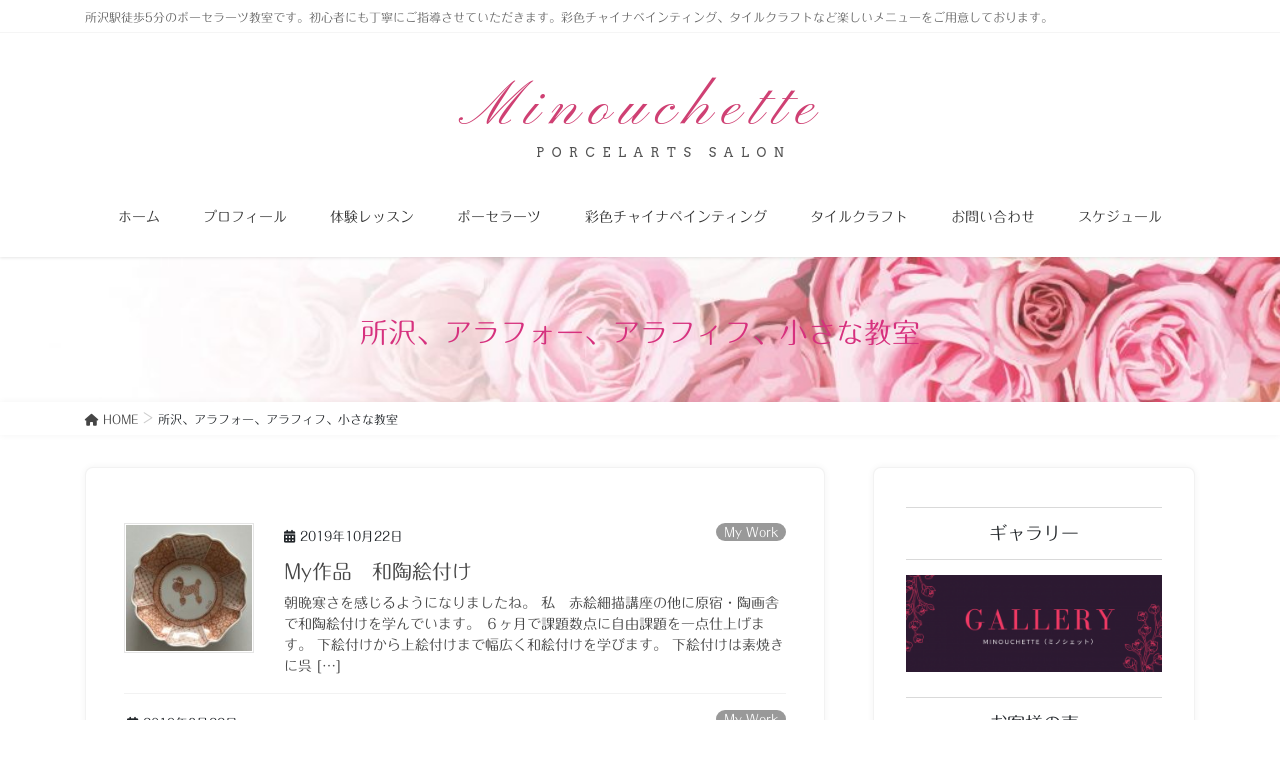

--- FILE ---
content_type: text/html; charset=UTF-8
request_url: https://minouchette.jp/tag/%E6%89%80%E6%B2%A2%E3%80%81%E3%82%A2%E3%83%A9%E3%83%95%E3%82%A9%E3%83%BC%E3%80%81%E3%82%A2%E3%83%A9%E3%83%95%E3%82%A3%E3%83%95%E3%80%81%E5%B0%8F%E3%81%95%E3%81%AA%E6%95%99%E5%AE%A4/
body_size: 20633
content:
<!DOCTYPE html>
<html lang="ja">
<head>
<meta charset="utf-8">
<meta http-equiv="X-UA-Compatible" content="IE=edge">
<meta name="viewport" content="width=device-width, initial-scale=1">

<title>所沢、アラフォー、アラフィフ、小さな教室 | 所沢のポーセラーツ教室　ミノシェット</title>
<meta name='robots' content='max-image-preview:large' />
<link rel='dns-prefetch' href='//webfonts.sakura.ne.jp' />
<link rel='dns-prefetch' href='//stats.wp.com' />
<link rel='preconnect' href='//c0.wp.com' />
<link rel="alternate" type="application/rss+xml" title="所沢のポーセラーツ教室　ミノシェット &raquo; フィード" href="https://minouchette.jp/feed/" />
<link rel="alternate" type="application/rss+xml" title="所沢のポーセラーツ教室　ミノシェット &raquo; コメントフィード" href="https://minouchette.jp/comments/feed/" />
<link rel="alternate" type="application/rss+xml" title="所沢のポーセラーツ教室　ミノシェット &raquo; 所沢、アラフォー、アラフィフ、小さな教室 タグのフィード" href="https://minouchette.jp/tag/%e6%89%80%e6%b2%a2%e3%80%81%e3%82%a2%e3%83%a9%e3%83%95%e3%82%a9%e3%83%bc%e3%80%81%e3%82%a2%e3%83%a9%e3%83%95%e3%82%a3%e3%83%95%e3%80%81%e5%b0%8f%e3%81%95%e3%81%aa%e6%95%99%e5%ae%a4/feed/" />
<meta name="description" content="所沢、アラフォー、アラフィフ、小さな教室 について 所沢のポーセラーツ教室　ミノシェット 所沢駅徒歩5分のポーセラーツ教室です。初心者にも丁寧にご指導させていただきます。彩色チャイナペインティング、タイルクラフトなど楽しいメニューをご用意しております。" /><style id='wp-img-auto-sizes-contain-inline-css' type='text/css'>
img:is([sizes=auto i],[sizes^="auto," i]){contain-intrinsic-size:3000px 1500px}
/*# sourceURL=wp-img-auto-sizes-contain-inline-css */
</style>
<link rel='preload' id='vkExUnit_common_style-css' href='https://minouchette.jp/wp-content/plugins/vk-all-in-one-expansion-unit/assets/css/vkExUnit_style.css?ver=9.113.0.1' as='style' onload="this.onload=null;this.rel='stylesheet'"/>
<link rel='stylesheet' id='vkExUnit_common_style-css' href='https://minouchette.jp/wp-content/plugins/vk-all-in-one-expansion-unit/assets/css/vkExUnit_style.css?ver=9.113.0.1' media='print' onload="this.media='all'; this.onload=null;">
<style id='vkExUnit_common_style-inline-css' type='text/css'>
:root {--ver_page_top_button_url:url(https://minouchette.jp/wp-content/plugins/vk-all-in-one-expansion-unit/assets/images/to-top-btn-icon.svg);}@font-face {font-weight: normal;font-style: normal;font-family: "vk_sns";src: url("https://minouchette.jp/wp-content/plugins/vk-all-in-one-expansion-unit/inc/sns/icons/fonts/vk_sns.eot?-bq20cj");src: url("https://minouchette.jp/wp-content/plugins/vk-all-in-one-expansion-unit/inc/sns/icons/fonts/vk_sns.eot?#iefix-bq20cj") format("embedded-opentype"),url("https://minouchette.jp/wp-content/plugins/vk-all-in-one-expansion-unit/inc/sns/icons/fonts/vk_sns.woff?-bq20cj") format("woff"),url("https://minouchette.jp/wp-content/plugins/vk-all-in-one-expansion-unit/inc/sns/icons/fonts/vk_sns.ttf?-bq20cj") format("truetype"),url("https://minouchette.jp/wp-content/plugins/vk-all-in-one-expansion-unit/inc/sns/icons/fonts/vk_sns.svg?-bq20cj#vk_sns") format("svg");}
.veu_promotion-alert__content--text {border: 1px solid rgba(0,0,0,0.125);padding: 0.5em 1em;border-radius: var(--vk-size-radius);margin-bottom: var(--vk-margin-block-bottom);font-size: 0.875rem;}/* Alert Content部分に段落タグを入れた場合に最後の段落の余白を0にする */.veu_promotion-alert__content--text p:last-of-type{margin-bottom:0;margin-top: 0;}
/*# sourceURL=vkExUnit_common_style-inline-css */
</style>
<style id='wp-emoji-styles-inline-css' type='text/css'>

	img.wp-smiley, img.emoji {
		display: inline !important;
		border: none !important;
		box-shadow: none !important;
		height: 1em !important;
		width: 1em !important;
		margin: 0 0.07em !important;
		vertical-align: -0.1em !important;
		background: none !important;
		padding: 0 !important;
	}
/*# sourceURL=wp-emoji-styles-inline-css */
</style>
<style id='wp-block-library-inline-css' type='text/css'>
:root{--wp-block-synced-color:#7a00df;--wp-block-synced-color--rgb:122,0,223;--wp-bound-block-color:var(--wp-block-synced-color);--wp-editor-canvas-background:#ddd;--wp-admin-theme-color:#007cba;--wp-admin-theme-color--rgb:0,124,186;--wp-admin-theme-color-darker-10:#006ba1;--wp-admin-theme-color-darker-10--rgb:0,107,160.5;--wp-admin-theme-color-darker-20:#005a87;--wp-admin-theme-color-darker-20--rgb:0,90,135;--wp-admin-border-width-focus:2px}@media (min-resolution:192dpi){:root{--wp-admin-border-width-focus:1.5px}}.wp-element-button{cursor:pointer}:root .has-very-light-gray-background-color{background-color:#eee}:root .has-very-dark-gray-background-color{background-color:#313131}:root .has-very-light-gray-color{color:#eee}:root .has-very-dark-gray-color{color:#313131}:root .has-vivid-green-cyan-to-vivid-cyan-blue-gradient-background{background:linear-gradient(135deg,#00d084,#0693e3)}:root .has-purple-crush-gradient-background{background:linear-gradient(135deg,#34e2e4,#4721fb 50%,#ab1dfe)}:root .has-hazy-dawn-gradient-background{background:linear-gradient(135deg,#faaca8,#dad0ec)}:root .has-subdued-olive-gradient-background{background:linear-gradient(135deg,#fafae1,#67a671)}:root .has-atomic-cream-gradient-background{background:linear-gradient(135deg,#fdd79a,#004a59)}:root .has-nightshade-gradient-background{background:linear-gradient(135deg,#330968,#31cdcf)}:root .has-midnight-gradient-background{background:linear-gradient(135deg,#020381,#2874fc)}:root{--wp--preset--font-size--normal:16px;--wp--preset--font-size--huge:42px}.has-regular-font-size{font-size:1em}.has-larger-font-size{font-size:2.625em}.has-normal-font-size{font-size:var(--wp--preset--font-size--normal)}.has-huge-font-size{font-size:var(--wp--preset--font-size--huge)}.has-text-align-center{text-align:center}.has-text-align-left{text-align:left}.has-text-align-right{text-align:right}.has-fit-text{white-space:nowrap!important}#end-resizable-editor-section{display:none}.aligncenter{clear:both}.items-justified-left{justify-content:flex-start}.items-justified-center{justify-content:center}.items-justified-right{justify-content:flex-end}.items-justified-space-between{justify-content:space-between}.screen-reader-text{border:0;clip-path:inset(50%);height:1px;margin:-1px;overflow:hidden;padding:0;position:absolute;width:1px;word-wrap:normal!important}.screen-reader-text:focus{background-color:#ddd;clip-path:none;color:#444;display:block;font-size:1em;height:auto;left:5px;line-height:normal;padding:15px 23px 14px;text-decoration:none;top:5px;width:auto;z-index:100000}html :where(.has-border-color){border-style:solid}html :where([style*=border-top-color]){border-top-style:solid}html :where([style*=border-right-color]){border-right-style:solid}html :where([style*=border-bottom-color]){border-bottom-style:solid}html :where([style*=border-left-color]){border-left-style:solid}html :where([style*=border-width]){border-style:solid}html :where([style*=border-top-width]){border-top-style:solid}html :where([style*=border-right-width]){border-right-style:solid}html :where([style*=border-bottom-width]){border-bottom-style:solid}html :where([style*=border-left-width]){border-left-style:solid}html :where(img[class*=wp-image-]){height:auto;max-width:100%}:where(figure){margin:0 0 1em}html :where(.is-position-sticky){--wp-admin--admin-bar--position-offset:var(--wp-admin--admin-bar--height,0px)}@media screen and (max-width:600px){html :where(.is-position-sticky){--wp-admin--admin-bar--position-offset:0px}}

/*# sourceURL=wp-block-library-inline-css */
</style><style id='wp-block-paragraph-inline-css' type='text/css'>
.is-small-text{font-size:.875em}.is-regular-text{font-size:1em}.is-large-text{font-size:2.25em}.is-larger-text{font-size:3em}.has-drop-cap:not(:focus):first-letter{float:left;font-size:8.4em;font-style:normal;font-weight:100;line-height:.68;margin:.05em .1em 0 0;text-transform:uppercase}body.rtl .has-drop-cap:not(:focus):first-letter{float:none;margin-left:.1em}p.has-drop-cap.has-background{overflow:hidden}:root :where(p.has-background){padding:1.25em 2.375em}:where(p.has-text-color:not(.has-link-color)) a{color:inherit}p.has-text-align-left[style*="writing-mode:vertical-lr"],p.has-text-align-right[style*="writing-mode:vertical-rl"]{rotate:180deg}
/*# sourceURL=https://c0.wp.com/c/6.9/wp-includes/blocks/paragraph/style.min.css */
</style>
<style id='global-styles-inline-css' type='text/css'>
:root{--wp--preset--aspect-ratio--square: 1;--wp--preset--aspect-ratio--4-3: 4/3;--wp--preset--aspect-ratio--3-4: 3/4;--wp--preset--aspect-ratio--3-2: 3/2;--wp--preset--aspect-ratio--2-3: 2/3;--wp--preset--aspect-ratio--16-9: 16/9;--wp--preset--aspect-ratio--9-16: 9/16;--wp--preset--color--black: #000000;--wp--preset--color--cyan-bluish-gray: #abb8c3;--wp--preset--color--white: #ffffff;--wp--preset--color--pale-pink: #f78da7;--wp--preset--color--vivid-red: #cf2e2e;--wp--preset--color--luminous-vivid-orange: #ff6900;--wp--preset--color--luminous-vivid-amber: #fcb900;--wp--preset--color--light-green-cyan: #7bdcb5;--wp--preset--color--vivid-green-cyan: #00d084;--wp--preset--color--pale-cyan-blue: #8ed1fc;--wp--preset--color--vivid-cyan-blue: #0693e3;--wp--preset--color--vivid-purple: #9b51e0;--wp--preset--gradient--vivid-cyan-blue-to-vivid-purple: linear-gradient(135deg,rgb(6,147,227) 0%,rgb(155,81,224) 100%);--wp--preset--gradient--light-green-cyan-to-vivid-green-cyan: linear-gradient(135deg,rgb(122,220,180) 0%,rgb(0,208,130) 100%);--wp--preset--gradient--luminous-vivid-amber-to-luminous-vivid-orange: linear-gradient(135deg,rgb(252,185,0) 0%,rgb(255,105,0) 100%);--wp--preset--gradient--luminous-vivid-orange-to-vivid-red: linear-gradient(135deg,rgb(255,105,0) 0%,rgb(207,46,46) 100%);--wp--preset--gradient--very-light-gray-to-cyan-bluish-gray: linear-gradient(135deg,rgb(238,238,238) 0%,rgb(169,184,195) 100%);--wp--preset--gradient--cool-to-warm-spectrum: linear-gradient(135deg,rgb(74,234,220) 0%,rgb(151,120,209) 20%,rgb(207,42,186) 40%,rgb(238,44,130) 60%,rgb(251,105,98) 80%,rgb(254,248,76) 100%);--wp--preset--gradient--blush-light-purple: linear-gradient(135deg,rgb(255,206,236) 0%,rgb(152,150,240) 100%);--wp--preset--gradient--blush-bordeaux: linear-gradient(135deg,rgb(254,205,165) 0%,rgb(254,45,45) 50%,rgb(107,0,62) 100%);--wp--preset--gradient--luminous-dusk: linear-gradient(135deg,rgb(255,203,112) 0%,rgb(199,81,192) 50%,rgb(65,88,208) 100%);--wp--preset--gradient--pale-ocean: linear-gradient(135deg,rgb(255,245,203) 0%,rgb(182,227,212) 50%,rgb(51,167,181) 100%);--wp--preset--gradient--electric-grass: linear-gradient(135deg,rgb(202,248,128) 0%,rgb(113,206,126) 100%);--wp--preset--gradient--midnight: linear-gradient(135deg,rgb(2,3,129) 0%,rgb(40,116,252) 100%);--wp--preset--font-size--small: 13px;--wp--preset--font-size--medium: 20px;--wp--preset--font-size--large: 36px;--wp--preset--font-size--x-large: 42px;--wp--preset--spacing--20: 0.44rem;--wp--preset--spacing--30: 0.67rem;--wp--preset--spacing--40: 1rem;--wp--preset--spacing--50: 1.5rem;--wp--preset--spacing--60: 2.25rem;--wp--preset--spacing--70: 3.38rem;--wp--preset--spacing--80: 5.06rem;--wp--preset--shadow--natural: 6px 6px 9px rgba(0, 0, 0, 0.2);--wp--preset--shadow--deep: 12px 12px 50px rgba(0, 0, 0, 0.4);--wp--preset--shadow--sharp: 6px 6px 0px rgba(0, 0, 0, 0.2);--wp--preset--shadow--outlined: 6px 6px 0px -3px rgb(255, 255, 255), 6px 6px rgb(0, 0, 0);--wp--preset--shadow--crisp: 6px 6px 0px rgb(0, 0, 0);}:where(.is-layout-flex){gap: 0.5em;}:where(.is-layout-grid){gap: 0.5em;}body .is-layout-flex{display: flex;}.is-layout-flex{flex-wrap: wrap;align-items: center;}.is-layout-flex > :is(*, div){margin: 0;}body .is-layout-grid{display: grid;}.is-layout-grid > :is(*, div){margin: 0;}:where(.wp-block-columns.is-layout-flex){gap: 2em;}:where(.wp-block-columns.is-layout-grid){gap: 2em;}:where(.wp-block-post-template.is-layout-flex){gap: 1.25em;}:where(.wp-block-post-template.is-layout-grid){gap: 1.25em;}.has-black-color{color: var(--wp--preset--color--black) !important;}.has-cyan-bluish-gray-color{color: var(--wp--preset--color--cyan-bluish-gray) !important;}.has-white-color{color: var(--wp--preset--color--white) !important;}.has-pale-pink-color{color: var(--wp--preset--color--pale-pink) !important;}.has-vivid-red-color{color: var(--wp--preset--color--vivid-red) !important;}.has-luminous-vivid-orange-color{color: var(--wp--preset--color--luminous-vivid-orange) !important;}.has-luminous-vivid-amber-color{color: var(--wp--preset--color--luminous-vivid-amber) !important;}.has-light-green-cyan-color{color: var(--wp--preset--color--light-green-cyan) !important;}.has-vivid-green-cyan-color{color: var(--wp--preset--color--vivid-green-cyan) !important;}.has-pale-cyan-blue-color{color: var(--wp--preset--color--pale-cyan-blue) !important;}.has-vivid-cyan-blue-color{color: var(--wp--preset--color--vivid-cyan-blue) !important;}.has-vivid-purple-color{color: var(--wp--preset--color--vivid-purple) !important;}.has-black-background-color{background-color: var(--wp--preset--color--black) !important;}.has-cyan-bluish-gray-background-color{background-color: var(--wp--preset--color--cyan-bluish-gray) !important;}.has-white-background-color{background-color: var(--wp--preset--color--white) !important;}.has-pale-pink-background-color{background-color: var(--wp--preset--color--pale-pink) !important;}.has-vivid-red-background-color{background-color: var(--wp--preset--color--vivid-red) !important;}.has-luminous-vivid-orange-background-color{background-color: var(--wp--preset--color--luminous-vivid-orange) !important;}.has-luminous-vivid-amber-background-color{background-color: var(--wp--preset--color--luminous-vivid-amber) !important;}.has-light-green-cyan-background-color{background-color: var(--wp--preset--color--light-green-cyan) !important;}.has-vivid-green-cyan-background-color{background-color: var(--wp--preset--color--vivid-green-cyan) !important;}.has-pale-cyan-blue-background-color{background-color: var(--wp--preset--color--pale-cyan-blue) !important;}.has-vivid-cyan-blue-background-color{background-color: var(--wp--preset--color--vivid-cyan-blue) !important;}.has-vivid-purple-background-color{background-color: var(--wp--preset--color--vivid-purple) !important;}.has-black-border-color{border-color: var(--wp--preset--color--black) !important;}.has-cyan-bluish-gray-border-color{border-color: var(--wp--preset--color--cyan-bluish-gray) !important;}.has-white-border-color{border-color: var(--wp--preset--color--white) !important;}.has-pale-pink-border-color{border-color: var(--wp--preset--color--pale-pink) !important;}.has-vivid-red-border-color{border-color: var(--wp--preset--color--vivid-red) !important;}.has-luminous-vivid-orange-border-color{border-color: var(--wp--preset--color--luminous-vivid-orange) !important;}.has-luminous-vivid-amber-border-color{border-color: var(--wp--preset--color--luminous-vivid-amber) !important;}.has-light-green-cyan-border-color{border-color: var(--wp--preset--color--light-green-cyan) !important;}.has-vivid-green-cyan-border-color{border-color: var(--wp--preset--color--vivid-green-cyan) !important;}.has-pale-cyan-blue-border-color{border-color: var(--wp--preset--color--pale-cyan-blue) !important;}.has-vivid-cyan-blue-border-color{border-color: var(--wp--preset--color--vivid-cyan-blue) !important;}.has-vivid-purple-border-color{border-color: var(--wp--preset--color--vivid-purple) !important;}.has-vivid-cyan-blue-to-vivid-purple-gradient-background{background: var(--wp--preset--gradient--vivid-cyan-blue-to-vivid-purple) !important;}.has-light-green-cyan-to-vivid-green-cyan-gradient-background{background: var(--wp--preset--gradient--light-green-cyan-to-vivid-green-cyan) !important;}.has-luminous-vivid-amber-to-luminous-vivid-orange-gradient-background{background: var(--wp--preset--gradient--luminous-vivid-amber-to-luminous-vivid-orange) !important;}.has-luminous-vivid-orange-to-vivid-red-gradient-background{background: var(--wp--preset--gradient--luminous-vivid-orange-to-vivid-red) !important;}.has-very-light-gray-to-cyan-bluish-gray-gradient-background{background: var(--wp--preset--gradient--very-light-gray-to-cyan-bluish-gray) !important;}.has-cool-to-warm-spectrum-gradient-background{background: var(--wp--preset--gradient--cool-to-warm-spectrum) !important;}.has-blush-light-purple-gradient-background{background: var(--wp--preset--gradient--blush-light-purple) !important;}.has-blush-bordeaux-gradient-background{background: var(--wp--preset--gradient--blush-bordeaux) !important;}.has-luminous-dusk-gradient-background{background: var(--wp--preset--gradient--luminous-dusk) !important;}.has-pale-ocean-gradient-background{background: var(--wp--preset--gradient--pale-ocean) !important;}.has-electric-grass-gradient-background{background: var(--wp--preset--gradient--electric-grass) !important;}.has-midnight-gradient-background{background: var(--wp--preset--gradient--midnight) !important;}.has-small-font-size{font-size: var(--wp--preset--font-size--small) !important;}.has-medium-font-size{font-size: var(--wp--preset--font-size--medium) !important;}.has-large-font-size{font-size: var(--wp--preset--font-size--large) !important;}.has-x-large-font-size{font-size: var(--wp--preset--font-size--x-large) !important;}
/*# sourceURL=global-styles-inline-css */
</style>

<style id='classic-theme-styles-inline-css' type='text/css'>
/*! This file is auto-generated */
.wp-block-button__link{color:#fff;background-color:#32373c;border-radius:9999px;box-shadow:none;text-decoration:none;padding:calc(.667em + 2px) calc(1.333em + 2px);font-size:1.125em}.wp-block-file__button{background:#32373c;color:#fff;text-decoration:none}
/*# sourceURL=/wp-includes/css/classic-themes.min.css */
</style>
<link rel='preload' id='contact-form-7-css' href='https://minouchette.jp/wp-content/plugins/contact-form-7/includes/css/styles.css?ver=6.1.4' as='style' onload="this.onload=null;this.rel='stylesheet'"/>
<link rel='stylesheet' id='contact-form-7-css' href='https://minouchette.jp/wp-content/plugins/contact-form-7/includes/css/styles.css?ver=6.1.4' media='print' onload="this.media='all'; this.onload=null;">
<link rel='stylesheet' id='bootstrap-4-style-css' href='https://minouchette.jp/wp-content/themes/lightning-pro/library/bootstrap-4/css/bootstrap.min.css?ver=4.5.0' type='text/css' media='all' />
<link rel='stylesheet' id='lightning-common-style-css' href='https://minouchette.jp/wp-content/themes/lightning-pro/assets/css/common.css?ver=8.16.3' type='text/css' media='all' />
<style id='lightning-common-style-inline-css' type='text/css'>
/* vk-mobile-nav */:root {--vk-mobile-nav-menu-btn-bg-src: url("https://minouchette.jp/wp-content/themes/lightning-pro/inc/vk-mobile-nav/package/images/vk-menu-btn-black.svg");--vk-mobile-nav-menu-btn-close-bg-src: url("https://minouchette.jp/wp-content/themes/lightning-pro/inc/vk-mobile-nav/package/images/vk-menu-close-black.svg");--vk-menu-acc-icon-open-black-bg-src: url("https://minouchette.jp/wp-content/themes/lightning-pro/inc/vk-mobile-nav/package/images/vk-menu-acc-icon-open-black.svg");--vk-menu-acc-icon-open-white-bg-src: url("https://minouchette.jp/wp-content/themes/lightning-pro/inc/vk-mobile-nav/package/images/vk-menu-acc-icon-open-white.svg");--vk-menu-acc-icon-close-black-bg-src: url("https://minouchette.jp/wp-content/themes/lightning-pro/inc/vk-mobile-nav/package/images/vk-menu-close-black.svg");--vk-menu-acc-icon-close-white-bg-src: url("https://minouchette.jp/wp-content/themes/lightning-pro/inc/vk-mobile-nav/package/images/vk-menu-close-white.svg");}
/*# sourceURL=lightning-common-style-inline-css */
</style>
<link rel='stylesheet' id='lightning-design-style-css' href='https://minouchette.jp/wp-content/plugins/lightning-skin-charm/bs4/css/style.css?ver=10.2.1' type='text/css' media='all' />
<style id='lightning-design-style-inline-css' type='text/css'>
/* ltg common custom */:root {--vk-menu-acc-btn-border-color:#333;--vk-color-primary:#cf4073;--color-key:#cf4073;--color-key-dark:#dbc0e0;}.bbp-submit-wrapper .button.submit { background-color:#dbc0e0 ; }.bbp-submit-wrapper .button.submit:hover { background-color:#cf4073 ; }.veu_color_txt_key { color:#dbc0e0 ; }.veu_color_bg_key { background-color:#dbc0e0 ; }.veu_color_border_key { border-color:#dbc0e0 ; }.btn-default { border-color:#cf4073;color:#cf4073;}.btn-default:focus,.btn-default:hover { border-color:#cf4073;background-color: #cf4073; }.wp-block-search__button,.btn-primary { background-color:#cf4073;border-color:#dbc0e0; }.wp-block-search__button:focus,.wp-block-search__button:hover,.btn-primary:not(:disabled):not(.disabled):active,.btn-primary:focus,.btn-primary:hover { background-color:#dbc0e0;border-color:#cf4073; }.btn-outline-primary { color : #cf4073 ; border-color:#cf4073; }.btn-outline-primary:not(:disabled):not(.disabled):active,.btn-outline-primary:focus,.btn-outline-primary:hover { color : #fff; background-color:#cf4073;border-color:#dbc0e0; }a { color:#337ab7; }
/* Charm BS4 */.gMenu>li:before { border-bottom-color:#dbc0e0 }.gMenu ul li a:hover { background-color:#dbc0e0; }
/* Charm common */.gMenu>li:before { border-bottom-color:#cf4073; }.btn-default:focus, .btn-primary:focus { background-color:#cf4073; color: #fff; border-color: #d9d9d9; }ul.page-numbers li span.page-numbers.current,.page-link dl .post-page-numbers.current{ background-color:#cf4073 }h2:not(.mainSection-title):after, body:not(.home) .entry-title:after, .widget_ltg_adv_post_list .entry-title:after{ border-color:#cf4073; }@media (max-width: 991px){ul.gMenu .current_page_item > a{ color : #cf4073; }}.mainSection .archive-header h1:after{ border-top : solid 2px #cf4073; }.mainSection .veu_postList.pt_0 .postList_body .postList_terms a:hover{ color: #cf4073; }.mainSection .veu_postList.pt_0 .postList_body .postList_terms:after{ border-top: solid 1px #cf4073; }.media .postList_body .media-heading a:hover{ color: #cf4073; }.nav > li a:hover{ color: #cf4073; }.widget_nav_menu ul li a:hover, .widget_archive ul li a:hover, .widget_categories ul li a:hover, .widget_recent_entries ul li a:hover{ color: #cf4073; }.pager li > a:hover, .pager li > a:focus{ background-color: #cf4073; color: #fff; }.page_top_btn { background-color:#cf4073; box-shadow: 0 0 0 1px rgba(255,255,255,.8), 0 0 0 2px #cf4073;}:root {--g_nav_main_acc_icon_open_url:url(https://minouchette.jp/wp-content/themes/lightning-pro/inc/vk-mobile-nav/package/images/vk-menu-acc-icon-open-black.svg);--g_nav_main_acc_icon_close_url: url(https://minouchette.jp/wp-content/themes/lightning-pro/inc/vk-mobile-nav/package/images/vk-menu-close-black.svg);--g_nav_sub_acc_icon_open_url: url(https://minouchette.jp/wp-content/themes/lightning-pro/inc/vk-mobile-nav/package/images/vk-menu-acc-icon-open-white.svg);--g_nav_sub_acc_icon_close_url: url(https://minouchette.jp/wp-content/themes/lightning-pro/inc/vk-mobile-nav/package/images/vk-menu-close-white.svg);}
/* page header */:root{--vk-page-header-url : url(https://minouchette.jp/wp-content/uploads/2019/06/page-header.jpg);}@media ( max-width:575.98px ){:root{--vk-page-header-url : url(https://minouchette.jp/wp-content/uploads/2019/06/page-header.jpg);}}.page-header{ position:relative;color:#d6317e;background: var(--vk-page-header-url, url(https://minouchette.jp/wp-content/uploads/2019/06/page-header.jpg) ) no-repeat 50% center;background-size: cover;}
.vk-campaign-text{background:#eab010;color:#fff;}.vk-campaign-text_btn,.vk-campaign-text_btn:link,.vk-campaign-text_btn:visited,.vk-campaign-text_btn:focus,.vk-campaign-text_btn:active{background:#fff;color:#4c4c4c;}a.vk-campaign-text_btn:hover{background:#eab010;color:#fff;}.vk-campaign-text_link,.vk-campaign-text_link:link,.vk-campaign-text_link:hover,.vk-campaign-text_link:visited,.vk-campaign-text_link:active,.vk-campaign-text_link:focus{color:#fff;}
/*# sourceURL=lightning-design-style-inline-css */
</style>
<link rel='preload' id='veu-cta-css' href='https://minouchette.jp/wp-content/plugins/vk-all-in-one-expansion-unit/inc/call-to-action/package/assets/css/style.css?ver=9.113.0.1' as='style' onload="this.onload=null;this.rel='stylesheet'"/>
<link rel='stylesheet' id='veu-cta-css' href='https://minouchette.jp/wp-content/plugins/vk-all-in-one-expansion-unit/inc/call-to-action/package/assets/css/style.css?ver=9.113.0.1' media='print' onload="this.media='all'; this.onload=null;">
<link rel='preload' id='lightning-theme-style-css' href='https://minouchette.jp/wp-content/themes/lightning-pro-child-sample/style.css?ver=8.16.3' as='style' onload="this.onload=null;this.rel='stylesheet'"/>
<link rel='stylesheet' id='lightning-theme-style-css' href='https://minouchette.jp/wp-content/themes/lightning-pro-child-sample/style.css?ver=8.16.3' media='print' onload="this.media='all'; this.onload=null;">
<link rel='preload' id='vk-media-posts-style-css' href='https://minouchette.jp/wp-content/themes/lightning-pro/inc/media-posts/package/css/media-posts.css?ver=1.2' as='style' onload="this.onload=null;this.rel='stylesheet'"/>
<link rel='stylesheet' id='vk-media-posts-style-css' href='https://minouchette.jp/wp-content/themes/lightning-pro/inc/media-posts/package/css/media-posts.css?ver=1.2' media='print' onload="this.media='all'; this.onload=null;">
<link rel='preload' id='vk-font-awesome-css' href='https://minouchette.jp/wp-content/themes/lightning-pro/vendor/vektor-inc/font-awesome-versions/src/versions/6/css/all.min.css?ver=6.1.0' as='style' onload="this.onload=null;this.rel='stylesheet'"/>
<link rel='stylesheet' id='vk-font-awesome-css' href='https://minouchette.jp/wp-content/themes/lightning-pro/vendor/vektor-inc/font-awesome-versions/src/versions/6/css/all.min.css?ver=6.1.0' media='print' onload="this.media='all'; this.onload=null;">
<script type="text/javascript" src="https://c0.wp.com/c/6.9/wp-includes/js/jquery/jquery.min.js" id="jquery-core-js"></script>
<script type="text/javascript" src="https://c0.wp.com/c/6.9/wp-includes/js/jquery/jquery-migrate.min.js" id="jquery-migrate-js"></script>
<script type="text/javascript" src="//webfonts.sakura.ne.jp/js/sakurav3.js?fadein=0&amp;ver=3.1.4" id="typesquare_std-js"></script>
<link rel="https://api.w.org/" href="https://minouchette.jp/wp-json/" /><link rel="alternate" title="JSON" type="application/json" href="https://minouchette.jp/wp-json/wp/v2/tags/9" /><link rel="EditURI" type="application/rsd+xml" title="RSD" href="https://minouchette.jp/xmlrpc.php?rsd" />
<meta name="generator" content="WordPress 6.9" />
	<style>img#wpstats{display:none}</style>
		<style id="lightning-color-custom-for-plugins" type="text/css">/* ltg theme common */.color_key_bg,.color_key_bg_hover:hover{background-color: #cf4073;}.color_key_txt,.color_key_txt_hover:hover{color: #cf4073;}.color_key_border,.color_key_border_hover:hover{border-color: #cf4073;}.color_key_dark_bg,.color_key_dark_bg_hover:hover{background-color: #dbc0e0;}.color_key_dark_txt,.color_key_dark_txt_hover:hover{color: #dbc0e0;}.color_key_dark_border,.color_key_dark_border_hover:hover{border-color: #dbc0e0;}</style><style type="text/css">.recentcomments a{display:inline !important;padding:0 !important;margin:0 !important;}</style><!-- [ VK All in One Expansion Unit OGP ] -->
<meta property="og:site_name" content="所沢のポーセラーツ教室　ミノシェット" />
<meta property="og:url" content="https://minouchette.jp/2019/10/22/mywork-2/" />
<meta property="og:title" content="所沢、アラフォー、アラフィフ、小さな教室 | 所沢のポーセラーツ教室　ミノシェット" />
<meta property="og:description" content="所沢、アラフォー、アラフィフ、小さな教室 について 所沢のポーセラーツ教室　ミノシェット 所沢駅徒歩5分のポーセラーツ教室です。初心者にも丁寧にご指導させていただきます。彩色チャイナペインティング、タイルクラフトなど楽しいメニューをご用意しております。" />
<meta property="og:type" content="article" />
<!-- [ / VK All in One Expansion Unit OGP ] -->
<!-- [ VK All in One Expansion Unit twitter card ] -->
<meta name="twitter:card" content="summary_large_image">
<meta name="twitter:description" content="所沢、アラフォー、アラフィフ、小さな教室 について 所沢のポーセラーツ教室　ミノシェット 所沢駅徒歩5分のポーセラーツ教室です。初心者にも丁寧にご指導させていただきます。彩色チャイナペインティング、タイルクラフトなど楽しいメニューをご用意しております。">
<meta name="twitter:title" content="所沢、アラフォー、アラフィフ、小さな教室 | 所沢のポーセラーツ教室　ミノシェット">
<meta name="twitter:url" content="https://minouchette.jp/2019/10/22/mywork-2/">
	<meta name="twitter:domain" content="minouchette.jp">
	<!-- [ / VK All in One Expansion Unit twitter card ] -->
	<link rel="icon" href="https://minouchette.jp/wp-content/uploads/2019/10/dog-solid-1-150x150.png" sizes="32x32" />
<link rel="icon" href="https://minouchette.jp/wp-content/uploads/2019/10/dog-solid-1.png" sizes="192x192" />
<link rel="apple-touch-icon" href="https://minouchette.jp/wp-content/uploads/2019/10/dog-solid-1.png" />
<meta name="msapplication-TileImage" content="https://minouchette.jp/wp-content/uploads/2019/10/dog-solid-1.png" />
		<style type="text/css" id="wp-custom-css">
			body{
	font-family: "Maru Folk Regular";
}




h3 {
  position: relative;
  padding-left: 1.2em;/*アイコン分のスペース*/
  line-height: 1.4;
	color:#d6317e;
}

h3:before {
  font-family: "Font Awesome 5 Free";
  content: "\f6d3";/*アイコンのユニコード*/
  position: absolute;/*絶対位置*/
  font-size: 1em;/*サイズ*/
  left: 0;/*アイコンの位置*/
  top: 0;/*アイコンの位置*/
	font-weight: 900;
  color: #d6317e; /*アイコン色*/
}

/*CTAのタイトルの背景をピンクに*/
.veu_cta .cta_title {
    background-color: #cf4073;
}		</style>
		
<link rel='preload' id='jetpack-swiper-library-css' href='https://c0.wp.com/p/jetpack/15.3.1/_inc/blocks/swiper.css' as='style' onload="this.onload=null;this.rel='stylesheet'"/>
<link rel='stylesheet' id='jetpack-swiper-library-css' href='https://c0.wp.com/p/jetpack/15.3.1/_inc/blocks/swiper.css' media='print' onload="this.media='all'; this.onload=null;">
<link rel='preload' id='jetpack-carousel-css' href='https://c0.wp.com/p/jetpack/15.3.1/modules/carousel/jetpack-carousel.css' as='style' onload="this.onload=null;this.rel='stylesheet'"/>
<link rel='stylesheet' id='jetpack-carousel-css' href='https://c0.wp.com/p/jetpack/15.3.1/modules/carousel/jetpack-carousel.css' media='print' onload="this.media='all'; this.onload=null;">
</head>
<body class="archive tag tag-9 wp-theme-lightning-pro wp-child-theme-lightning-pro-child-sample sidebar-fix sidebar-fix-priority-top bootstrap4 device-pc fa_v6_css post-type-post">
<a class="skip-link screen-reader-text" href="#main">コンテンツに移動</a>
<a class="skip-link screen-reader-text" href="#vk-mobile-nav">ナビゲーションに移動</a>
<header class="siteHeader">
	<div class="headerTop" id="headerTop"><div class="container"><p class="headerTop_description">所沢駅徒歩5分のポーセラーツ教室です。初心者にも丁寧にご指導させていただきます。彩色チャイナペインティング、タイルクラフトなど楽しいメニューをご用意しております。</p></div><!-- [ / .container ] --></div><!-- [ / #headerTop  ] -->	<div class="container siteHeadContainer">
		<div class="navbar-header">
						<p class="navbar-brand siteHeader_logo">
			<a href="https://minouchette.jp/">
				<span><img src="https://minouchette.jp/wp-content/uploads/2019/05/logo-2-e1558432864306.png" alt="所沢のポーセラーツ教室　ミノシェット" /></span>
			</a>
			</p>
					</div>

					<div id="gMenu_outer" class="gMenu_outer">
				<nav class="menu-%e3%83%a1%e3%83%8b%e3%83%a5%e3%83%bc-container"><ul id="menu-%e3%83%a1%e3%83%8b%e3%83%a5%e3%83%bc" class="menu gMenu vk-menu-acc"><li id="menu-item-167" class="menu-item menu-item-type-post_type menu-item-object-page"><a href="https://minouchette.jp/%e6%89%80%e6%b2%a2%e9%a7%85%e5%be%92%e6%ad%a95%e5%88%86%e3%80%80%e3%83%9f%e3%83%8e%e3%82%b7%e3%82%a7%e3%83%83%e3%83%88%e3%81%a7%e3%81%99%e3%80%82/"><strong class="gMenu_name">ホーム</strong></a></li>
<li id="menu-item-19" class="menu-item menu-item-type-post_type menu-item-object-page"><a href="https://minouchette.jp/profile/"><strong class="gMenu_name">プロフィール</strong></a></li>
<li id="menu-item-35" class="menu-item menu-item-type-post_type menu-item-object-page"><a href="https://minouchette.jp/triallesson/"><strong class="gMenu_name">体験レッスン</strong></a></li>
<li id="menu-item-31" class="menu-item menu-item-type-post_type menu-item-object-page"><a href="https://minouchette.jp/porcelarts/"><strong class="gMenu_name">ポーセラーツ</strong></a></li>
<li id="menu-item-27" class="menu-item menu-item-type-post_type menu-item-object-page"><a href="https://minouchette.jp/saisiki/"><strong class="gMenu_name">彩色チャイナペインティング</strong></a></li>
<li id="menu-item-50" class="menu-item menu-item-type-post_type menu-item-object-page"><a href="https://minouchette.jp/tile/"><strong class="gMenu_name">タイルクラフト</strong></a></li>
<li id="menu-item-85" class="menu-item menu-item-type-post_type menu-item-object-page"><a href="https://minouchette.jp/?page_id=82"><strong class="gMenu_name">お問い合わせ</strong></a></li>
<li id="menu-item-212" class="menu-item menu-item-type-post_type menu-item-object-page"><a href="https://minouchette.jp/schedule/"><strong class="gMenu_name">スケジュール</strong></a></li>
</ul></nav>			</div>
			</div>
	</header>

<div class="section page-header"><div class="container"><div class="row"><div class="col-md-12">
<h1 class="page-header_pageTitle">
所沢、アラフォー、アラフィフ、小さな教室</h1>
</div></div></div></div><!-- [ /.page-header ] -->


<!-- [ .breadSection ] --><div class="section breadSection"><div class="container"><div class="row"><ol class="breadcrumb" itemscope itemtype="https://schema.org/BreadcrumbList"><li id="panHome" itemprop="itemListElement" itemscope itemtype="http://schema.org/ListItem"><a itemprop="item" href="https://minouchette.jp/"><span itemprop="name"><i class="fa fa-home"></i> HOME</span></a><meta itemprop="position" content="1" /></li><li><span>所沢、アラフォー、アラフィフ、小さな教室</span><meta itemprop="position" content="2" /></li></ol></div></div></div><!-- [ /.breadSection ] -->

<div class="section siteContent siteContent-base-on">
<div class="container">
<div class="row">
<div class="col mainSection mainSection-col-two baseSection vk_posts-mainSection mainSection-base-on" id="main" role="main">

	
<div class="postList">


	
		<article class="media">
<div id="post-575" class="post-575 post type-post status-publish format-standard has-post-thumbnail hentry category-mywork category-porcelainart tag-33 tag-9">
		<div class="media-left postList_thumbnail">
		<a href="https://minouchette.jp/2019/10/22/mywork-2/">
		<img width="150" height="150" src="https://minouchette.jp/wp-content/uploads/2019/10/img_0526-150x150.jpg" class="media-object wp-post-image" alt="赤絵細描" decoding="async" data-attachment-id="583" data-permalink="https://minouchette.jp/img_0526-jpg/" data-orig-file="https://minouchette.jp/wp-content/uploads/2019/10/img_0526.jpg" data-orig-size="1536,2048" data-comments-opened="1" data-image-meta="{&quot;aperture&quot;:&quot;0&quot;,&quot;credit&quot;:&quot;&quot;,&quot;camera&quot;:&quot;&quot;,&quot;caption&quot;:&quot;&quot;,&quot;created_timestamp&quot;:&quot;0&quot;,&quot;copyright&quot;:&quot;&quot;,&quot;focal_length&quot;:&quot;0&quot;,&quot;iso&quot;:&quot;0&quot;,&quot;shutter_speed&quot;:&quot;0&quot;,&quot;title&quot;:&quot;&quot;,&quot;orientation&quot;:&quot;0&quot;}" data-image-title="絵付け" data-image-description="" data-image-caption="" data-medium-file="https://minouchette.jp/wp-content/uploads/2019/10/img_0526-225x300.jpg" data-large-file="https://minouchette.jp/wp-content/uploads/2019/10/img_0526-768x1024.jpg" />		</a>
	</div>
		<div class="media-body">
		<div class="entry-meta">


<span class="published entry-meta_items">2019年10月22日</span>

<span class="entry-meta_items entry-meta_updated">/ 最終更新日 : <span class="updated">2019年11月2日</span></span>


	
	<span class="vcard author entry-meta_items entry-meta_items_author"><span class="fn">minouchette-kmg</span></span>



<span class="entry-meta_items entry-meta_items_term"><a href="https://minouchette.jp/category/mywork/" class="btn btn-xs btn-primary entry-meta_items_term_button" style="background-color:#999999;border:none;">My Work</a></span>
</div>
		<h1 class="media-heading entry-title"><a href="https://minouchette.jp/2019/10/22/mywork-2/">My作品　和陶絵付け</a></h1>
		<a href="https://minouchette.jp/2019/10/22/mywork-2/" class="media-body_excerpt"><p>朝晩寒さを感じるようになりましたね。 私　赤絵細描講座の他に原宿・陶画舎で和陶絵付けを学んでいます。 ６ヶ月で課題数点に自由課題を一点仕上げます。 下絵付けから上絵付けまで幅広く和絵付けを学びます。 下絵付けは素焼きに呉 [&hellip;]</p>
</a>
	</div>
</div>
</article>
<article class="media">
<div id="post-417" class="post-417 post type-post status-publish format-standard hentry category-mywork category-tail category-porcelartu category-saisiki-chaina tag-9 tag-21">
		<div class="media-body">
		<div class="entry-meta">


<span class="published entry-meta_items">2019年8月22日</span>

<span class="entry-meta_items entry-meta_updated">/ 最終更新日 : <span class="updated">2019年10月6日</span></span>


	
	<span class="vcard author entry-meta_items entry-meta_items_author"><span class="fn">minouchette-kmg</span></span>



<span class="entry-meta_items entry-meta_items_term"><a href="https://minouchette.jp/category/mywork/" class="btn btn-xs btn-primary entry-meta_items_term_button" style="background-color:#999999;border:none;">My Work</a></span>
</div>
		<h1 class="media-heading entry-title"><a href="https://minouchette.jp/2019/08/22/mywork/">あーっ！となりました</a></h1>
		<a href="https://minouchette.jp/2019/08/22/mywork/" class="media-body_excerpt"><p>&nbsp; 長かった？お盆休みが明け、日常に戻ったものの早くも週末にさしかかっています。 &nbsp; マイペースで進めていた赤絵細描の課題。未焼成です。ケーキ皿の金彩が終われば焼成して完成です。 未焼成だから気をつけ [&hellip;]</p>
</a>
	</div>
</div>
</article>
<article class="media">
<div id="post-278" class="post-278 post type-post status-publish format-standard hentry category-flower tag-12 tag-9">
		<div class="media-body">
		<div class="entry-meta">


<span class="published entry-meta_items">2019年7月19日</span>

<span class="entry-meta_items entry-meta_updated">/ 最終更新日 : <span class="updated">2019年7月19日</span></span>


	
	<span class="vcard author entry-meta_items entry-meta_items_author"><span class="fn">minouchette-kmg</span></span>



<span class="entry-meta_items entry-meta_items_term"><a href="https://minouchette.jp/category/flower/" class="btn btn-xs btn-primary entry-meta_items_term_button" style="background-color:#999999;border:none;">お花</a></span>
</div>
		<h1 class="media-heading entry-title"><a href="https://minouchette.jp/2019/07/19/flower/">梅雨空に爽やかな花</a></h1>
		<a href="https://minouchette.jp/2019/07/19/flower/" class="media-body_excerpt"><p>お早うございます。 蒸し暑いです。室内湿度は６７% 冷房除湿で朝からエアコンのスイッチONです。 一昨日、ヴォーグ社グラスアート協会へタイルクラフト部門のコンクール書類を送付し昨日無事に届いた事を確認し、気が緩んでしまい [&hellip;]</p>
</a>
	</div>
</div>
</article>
<article class="media">
<div id="post-257" class="post-257 post type-post status-publish format-standard hentry category-dog tag-10 tag-9">
		<div class="media-body">
		<div class="entry-meta">


<span class="published entry-meta_items">2019年7月13日</span>

<span class="entry-meta_items entry-meta_updated">/ 最終更新日 : <span class="updated">2019年7月13日</span></span>


	
	<span class="vcard author entry-meta_items entry-meta_items_author"><span class="fn">minouchette-kmg</span></span>



<span class="entry-meta_items entry-meta_items_term"><a href="https://minouchette.jp/category/dog/" class="btn btn-xs btn-primary entry-meta_items_term_button" style="background-color:#999999;border:none;">愛犬</a></span>
</div>
		<h1 class="media-heading entry-title"><a href="https://minouchette.jp/2019/07/13/%e5%8f%af%e6%84%9b%e3%81%84%e3%82%a6%e3%83%81%e3%81%ae%e4%bb%94%e3%82%92%e7%b4%b9%e4%bb%8b%e3%81%97%e3%81%be%e3%81%99/">可愛いウチの仔を紹介します</a></h1>
		<a href="https://minouchette.jp/2019/07/13/%e5%8f%af%e6%84%9b%e3%81%84%e3%82%a6%e3%83%81%e3%81%ae%e4%bb%94%e3%82%92%e7%b4%b9%e4%bb%8b%e3%81%97%e3%81%be%e3%81%99/" class="media-body_excerpt"><p>こんばんは。 三連休ですね。何をして過ごしましょうか？ レッスンにお越しいただいた皆様から 「可愛い」「癒された」と仰っていただくことが多い、我が家の姫を紹介します。 トイプードルの「こむぎ」です。 ドアチャイムが鳴ると [&hellip;]</p>
</a>
	</div>
</div>
</article>
<article class="media">
<div id="post-226" class="post-226 post type-post status-publish format-standard has-post-thumbnail hentry category-aisatu category-tail category-porcelartu category-saisiki-chaina tag-9">
		<div class="media-left postList_thumbnail">
		<a href="https://minouchette.jp/2019/07/11/hp/">
		<img width="150" height="150" src="https://minouchette.jp/wp-content/uploads/2019/06/IMG_0614-150x150.jpg" class="media-object wp-post-image" alt="所沢ポーセラーツミノシェット" decoding="async" data-attachment-id="130" data-permalink="https://minouchette.jp/profile/img_0614/" data-orig-file="https://minouchette.jp/wp-content/uploads/2019/06/IMG_0614.jpg" data-orig-size="682,1024" data-comments-opened="1" data-image-meta="{&quot;aperture&quot;:&quot;0&quot;,&quot;credit&quot;:&quot;&quot;,&quot;camera&quot;:&quot;&quot;,&quot;caption&quot;:&quot;&quot;,&quot;created_timestamp&quot;:&quot;0&quot;,&quot;copyright&quot;:&quot;&quot;,&quot;focal_length&quot;:&quot;0&quot;,&quot;iso&quot;:&quot;0&quot;,&quot;shutter_speed&quot;:&quot;0&quot;,&quot;title&quot;:&quot;&quot;,&quot;orientation&quot;:&quot;0&quot;}" data-image-title="IMG_0614" data-image-description="" data-image-caption="" data-medium-file="https://minouchette.jp/wp-content/uploads/2019/06/IMG_0614-200x300.jpg" data-large-file="https://minouchette.jp/wp-content/uploads/2019/06/IMG_0614-682x1024.jpg" />		</a>
	</div>
		<div class="media-body">
		<div class="entry-meta">


<span class="published entry-meta_items">2019年7月11日</span>

<span class="entry-meta_items entry-meta_updated">/ 最終更新日 : <span class="updated">2019年7月11日</span></span>


	
	<span class="vcard author entry-meta_items entry-meta_items_author"><span class="fn">minouchette-kmg</span></span>



<span class="entry-meta_items entry-meta_items_term"><a href="https://minouchette.jp/category/aisatu/" class="btn btn-xs btn-primary entry-meta_items_term_button" style="background-color:#999999;border:none;">ご挨拶</a></span>
</div>
		<h1 class="media-heading entry-title"><a href="https://minouchette.jp/2019/07/11/hp/">ホームページ公開しました</a></h1>
		<a href="https://minouchette.jp/2019/07/11/hp/" class="media-body_excerpt"><p>はじめまして。 &nbsp; 所沢駅徒歩5分。 ポーセラーツ・彩色チャイナペインティング（第一課程）・タイルクラフトの教室 Minouchette（ミノシェット）です。 &nbsp; 数年前に各資格取得し、近くのお店をお [&hellip;]</p>
</a>
	</div>
</div>
</article>

	
	
	
</div><!-- [ /.postList ] -->

</div><!-- [ /.mainSection ] -->

	<div class="col subSection sideSection sideSection-col-two baseSection sideSection-base-on">
				<aside class="widget widget_media_image" id="media_image-2"><h1 class="widget-title subSection-title">ギャラリー</h1><a href="https://minouchette.jp/gallery/"><img width="300" height="114" src="https://minouchette.jp/wp-content/uploads/2019/08/Gallery-300x114.png" class="image wp-image-374  attachment-medium size-medium" alt="" style="max-width: 100%; height: auto;" decoding="async" loading="lazy" srcset="https://minouchette.jp/wp-content/uploads/2019/08/Gallery-300x114.png 300w, https://minouchette.jp/wp-content/uploads/2019/08/Gallery-768x292.png 768w, https://minouchette.jp/wp-content/uploads/2019/08/Gallery.png 820w" sizes="auto, (max-width: 300px) 100vw, 300px" data-attachment-id="374" data-permalink="https://minouchette.jp/gallery-2/" data-orig-file="https://minouchette.jp/wp-content/uploads/2019/08/Gallery.png" data-orig-size="820,312" data-comments-opened="1" data-image-meta="{&quot;aperture&quot;:&quot;0&quot;,&quot;credit&quot;:&quot;&quot;,&quot;camera&quot;:&quot;&quot;,&quot;caption&quot;:&quot;&quot;,&quot;created_timestamp&quot;:&quot;0&quot;,&quot;copyright&quot;:&quot;&quot;,&quot;focal_length&quot;:&quot;0&quot;,&quot;iso&quot;:&quot;0&quot;,&quot;shutter_speed&quot;:&quot;0&quot;,&quot;title&quot;:&quot;&quot;,&quot;orientation&quot;:&quot;0&quot;}" data-image-title="Gallery" data-image-description="" data-image-caption="" data-medium-file="https://minouchette.jp/wp-content/uploads/2019/08/Gallery-300x114.png" data-large-file="https://minouchette.jp/wp-content/uploads/2019/08/Gallery.png" /></a></aside><aside class="widget widget_media_image" id="media_image-3"><h1 class="widget-title subSection-title">お客様の声</h1><a href="https://minouchette.jp/voice/"><img width="300" height="114" src="https://minouchette.jp/wp-content/uploads/2019/08/voice-300x114.png" class="image wp-image-377  attachment-medium size-medium" alt="" style="max-width: 100%; height: auto;" decoding="async" loading="lazy" srcset="https://minouchette.jp/wp-content/uploads/2019/08/voice-300x114.png 300w, https://minouchette.jp/wp-content/uploads/2019/08/voice-768x292.png 768w, https://minouchette.jp/wp-content/uploads/2019/08/voice.png 820w" sizes="auto, (max-width: 300px) 100vw, 300px" data-attachment-id="377" data-permalink="https://minouchette.jp/voice-2/" data-orig-file="https://minouchette.jp/wp-content/uploads/2019/08/voice.png" data-orig-size="820,312" data-comments-opened="1" data-image-meta="{&quot;aperture&quot;:&quot;0&quot;,&quot;credit&quot;:&quot;&quot;,&quot;camera&quot;:&quot;&quot;,&quot;caption&quot;:&quot;&quot;,&quot;created_timestamp&quot;:&quot;0&quot;,&quot;copyright&quot;:&quot;&quot;,&quot;focal_length&quot;:&quot;0&quot;,&quot;iso&quot;:&quot;0&quot;,&quot;shutter_speed&quot;:&quot;0&quot;,&quot;title&quot;:&quot;&quot;,&quot;orientation&quot;:&quot;0&quot;}" data-image-title="voice" data-image-description="" data-image-caption="" data-medium-file="https://minouchette.jp/wp-content/uploads/2019/08/voice-300x114.png" data-large-file="https://minouchette.jp/wp-content/uploads/2019/08/voice.png" /></a></aside><aside class="widget widget_search" id="search-2"><form role="search" method="get" id="searchform" class="searchform" action="https://minouchette.jp/">
				<div>
					<label class="screen-reader-text" for="s">検索:</label>
					<input type="text" value="" name="s" id="s" />
					<input type="submit" id="searchsubmit" value="検索" />
				</div>
			</form></aside><aside class="widget widget_categories" id="categories-2"><h1 class="widget-title subSection-title">カテゴリー</h1>
			<ul>
					<li class="cat-item cat-item-131"><a href="https://minouchette.jp/category/lwf%e8%aa%8d%e5%ae%9a%e6%a0%a1/">LWF認定校</a>
</li>
	<li class="cat-item cat-item-6"><a href="https://minouchette.jp/category/mywork/">My Work</a>
</li>
	<li class="cat-item cat-item-26"><a href="https://minouchette.jp/category/event/">イベント</a>
</li>
	<li class="cat-item cat-item-58"><a href="https://minouchette.jp/category/%e3%82%aa%e3%83%bc%e3%83%80%e3%83%bc%e4%bd%9c%e5%93%81/">オーダー作品</a>
</li>
	<li class="cat-item cat-item-78"><a href="https://minouchette.jp/category/%e3%81%8a%e6%b0%97%e3%81%ab%e5%85%a5%e3%82%8a%e3%81%ab%e5%9b%b2%e3%81%be%e3%82%8c%e3%81%9f%e7%94%9f%e6%b4%bb/">お気に入りに囲まれた生活</a>
</li>
	<li class="cat-item cat-item-25"><a href="https://minouchette.jp/category/announce/">お知らせ</a>
</li>
	<li class="cat-item cat-item-13"><a href="https://minouchette.jp/category/flower/">お花</a>
</li>
	<li class="cat-item cat-item-128"><a href="https://minouchette.jp/category/%e3%81%8a%e8%8a%b1%e3%81%a8%e5%90%88%e3%82%8f%e3%81%9b%e3%82%8b/">お花と合わせる</a>
</li>
	<li class="cat-item cat-item-122"><a href="https://minouchette.jp/category/%e3%82%ab%e3%83%95%e3%82%a7%e3%83%ac%e3%83%83%e3%82%b9%e3%83%b3/">カフェレッスン</a>
</li>
	<li class="cat-item cat-item-82"><a href="https://minouchette.jp/category/%e3%82%ac%e3%83%a9%e3%82%b9%e3%81%ab%e3%83%9d%e3%83%bc%e3%82%bb%e3%83%a9%e3%83%bc%e3%83%84/">ガラスにポーセラーツ</a>
</li>
	<li class="cat-item cat-item-8"><a href="https://minouchette.jp/category/aisatu/">ご挨拶</a>
</li>
	<li class="cat-item cat-item-5"><a href="https://minouchette.jp/category/tail/">タイルクラフト</a>
</li>
	<li class="cat-item cat-item-76"><a href="https://minouchette.jp/category/%e3%83%95%e3%83%a9%e3%83%af%e3%83%bc%e3%82%a2%e3%83%ac%e3%83%b3%e3%82%b8%e3%83%a1%e3%83%b3%e3%83%88/">フラワーアレンジメント</a>
</li>
	<li class="cat-item cat-item-81"><a href="https://minouchette.jp/category/%e3%83%97%e3%83%ac%e3%82%bc%e3%83%b3%e3%83%88%e3%81%ab%e3%83%9d%e3%83%bc%e3%82%bb%e3%83%a9%e3%83%bc%e3%83%84/">プレゼントにポーセラーツ</a>
</li>
	<li class="cat-item cat-item-3"><a href="https://minouchette.jp/category/porcelartu/">ポーセラーツ</a>
</li>
	<li class="cat-item cat-item-99"><a href="https://minouchette.jp/category/%e3%83%9d%e3%83%bc%e3%82%bb%e3%83%a9%e3%83%bc%e3%83%84%e3%80%80%e3%82%a4%e3%83%b3%e3%83%86%e3%83%aa%e3%82%a2%e9%9b%91%e8%b2%a8%e3%82%b3%e3%83%bc%e3%82%b9/">ポーセラーツ　インテリア雑貨コース</a>
</li>
	<li class="cat-item cat-item-73"><a href="https://minouchette.jp/category/%e3%83%9d%e3%83%bc%e3%82%bb%e3%83%a9%e3%83%bc%e3%83%84%e3%82%aa%e3%83%b3%e3%83%a9%e3%82%a4%e3%83%b3%e3%83%ac%e3%83%83%e3%82%b9%e3%83%b3/">ポーセラーツオンラインレッスン</a>
</li>
	<li class="cat-item cat-item-96"><a href="https://minouchette.jp/category/%e3%83%9d%e3%83%bc%e3%82%bb%e3%83%a9%e3%83%bc%e3%83%84%e3%82%ad%e3%83%83%e3%83%81%e3%83%b3%e9%9b%91%e8%b2%a8%e3%82%b3%e3%83%bc%e3%82%b9/">ポーセラーツキッチン雑貨コース</a>
</li>
	<li class="cat-item cat-item-72"><a href="https://minouchette.jp/category/%e3%83%9d%e3%83%bc%e3%82%bb%e3%83%a9%e3%83%bc%e3%83%84%e3%81%a7%e3%83%95%e3%83%bc%e3%83%89%e3%83%9c%e3%82%a6%e3%83%ab/">ポーセラーツでフードボウル</a>
</li>
	<li class="cat-item cat-item-90"><a href="https://minouchette.jp/category/%e3%83%9d%e3%83%bc%e3%82%bb%e3%83%a9%e3%83%bc%e3%83%84%e8%b6%a3%e5%91%b3%e3%81%ae%e3%82%b3%e3%83%bc%e3%82%b9/">ポーセラーツ趣味のコース</a>
</li>
	<li class="cat-item cat-item-94"><a href="https://minouchette.jp/category/%e3%83%9e%e3%83%9e%e3%83%bb%e3%81%b0%e3%81%81%e3%81%b0%e3%81%8c%e4%bd%9c%e3%82%8b%e3%83%99%e3%83%93%e3%83%bc%e3%80%81%e3%82%ad%e3%83%83%e3%82%ba%e9%a3%9f%e5%99%a8%e3%82%b3%e3%83%bc%e3%82%b9/">ママ・ばぁばが作るベビー、キッズ食器コース</a>
</li>
	<li class="cat-item cat-item-114"><a href="https://minouchette.jp/category/%e3%83%aa%e3%83%bc%e3%82%b9%e3%82%ad%e3%83%83%e3%83%88/">リースキット</a>
</li>
	<li class="cat-item cat-item-92"><a href="https://minouchette.jp/category/%e3%83%ac%e3%83%83%e3%82%b9%e3%83%b3%e3%82%b9%e3%82%b1%e3%82%b8%e3%83%a5%e3%83%bc%e3%83%ab%e5%85%ac%e9%96%8b/">レッスンスケジュール公開</a>
</li>
	<li class="cat-item cat-item-105"><a href="https://minouchette.jp/category/%e3%83%ac%e3%83%83%e3%82%b9%e3%83%b3%e4%bd%9c%e5%93%81/">レッスン作品</a>
</li>
	<li class="cat-item cat-item-87"><a href="https://minouchette.jp/category/%e3%83%ac%e3%83%83%e3%82%b9%e3%83%b3%e9%a2%a8%e6%99%af/">レッスン風景</a>
</li>
	<li class="cat-item cat-item-111"><a href="https://minouchette.jp/category/%e4%b9%9d%e8%b0%b7%e7%84%bc/">九谷焼</a>
</li>
	<li class="cat-item cat-item-56"><a href="https://minouchette.jp/category/%e4%bd%93%e9%a8%93%e3%83%ac%e3%83%83%e3%82%b9%e3%83%b3/">体験レッスン</a>
</li>
	<li class="cat-item cat-item-69"><a href="https://minouchette.jp/category/%e4%bd%93%e9%a8%93%e3%83%ac%e3%83%83%e3%82%b9%e3%83%b3%e5%8f%97%e4%bb%98%e4%b8%ad/">体験レッスン受付中</a>
</li>
	<li class="cat-item cat-item-117"><a href="https://minouchette.jp/category/%e5%87%ba%e5%bc%b5%e3%83%ac%e3%83%83%e3%82%b9%e3%83%b3/">出張レッスン</a>
</li>
	<li class="cat-item cat-item-42"><a href="https://minouchette.jp/category/%e5%92%8c%e7%b5%b5%e4%bb%98%e3%81%91/">和絵付け</a>
</li>
	<li class="cat-item cat-item-101"><a href="https://minouchette.jp/category/%e5%a4%a7%e4%ba%ba%e3%81%ae%e3%83%9d%e3%83%bc%e3%82%bb%e3%83%a9%e3%83%bc%e3%83%84/">大人のポーセラーツ</a>
</li>
	<li class="cat-item cat-item-83"><a href="https://minouchette.jp/category/%e5%a4%a7%e5%88%87%e3%81%aa%e6%99%82%e9%96%93/">大切な時間</a>
</li>
	<li class="cat-item cat-item-79"><a href="https://minouchette.jp/category/%e5%a5%bd%e3%81%8d%e3%82%92%e3%82%ab%e3%82%bf%e3%83%81%e3%81%ab/">好きをカタチに</a>
</li>
	<li class="cat-item cat-item-113"><a href="https://minouchette.jp/category/%e5%ad%a3%e7%af%80%e3%81%ae%e3%83%ac%e3%83%83%e3%82%b9%e3%83%b3/">季節のレッスン</a>
</li>
	<li class="cat-item cat-item-4"><a href="https://minouchette.jp/category/saisiki-chaina/">彩色チャイナペインティング</a>
</li>
	<li class="cat-item cat-item-88"><a href="https://minouchette.jp/category/%e5%bd%a9%e8%89%b2%e3%83%81%e3%83%a3%e3%82%a4%e3%83%8a%e3%83%9a%e3%82%a4%e3%83%b3%e3%83%86%e3%82%a3%e3%83%b3%e3%82%b0%e6%89%80%e6%b2%a2/">彩色チャイナペインティング所沢</a>
</li>
	<li class="cat-item cat-item-7"><a href="https://minouchette.jp/category/dog/">愛犬</a>
</li>
	<li class="cat-item cat-item-68"><a href="https://minouchette.jp/category/%e6%89%80%e6%b2%a2%e3%83%9d%e3%83%bc%e3%82%bb%e3%83%a9%e3%83%bc%e3%83%84%e3%82%b5%e3%83%ad%e3%83%b3/">所沢ポーセラーツサロン</a>
</li>
	<li class="cat-item cat-item-93"><a href="https://minouchette.jp/category/%e6%96%b0%e3%83%a1%e3%83%8b%e3%83%a5%e3%83%bc/">新メニュー</a>
</li>
	<li class="cat-item cat-item-84"><a href="https://minouchette.jp/category/%e6%96%b0%e3%83%a1%e3%83%8b%e3%83%a5%e3%83%bc%e4%b8%80%e9%83%a8/">新メニュー一部</a>
</li>
	<li class="cat-item cat-item-1"><a href="https://minouchette.jp/category/%e6%9c%aa%e5%88%86%e9%a1%9e/">未分類</a>
</li>
	<li class="cat-item cat-item-41"><a href="https://minouchette.jp/category/%e6%a5%bd%e3%81%97%e3%81%bf/">楽しみ</a>
</li>
	<li class="cat-item cat-item-124"><a href="https://minouchette.jp/category/%e7%84%a1%e3%81%ab%e3%81%aa%e3%82%8b%e6%99%82%e9%96%93/">無になる時間</a>
</li>
	<li class="cat-item cat-item-32"><a href="https://minouchette.jp/category/porcelainart/">絵付け</a>
</li>
	<li class="cat-item cat-item-77"><a href="https://minouchette.jp/category/%e8%8a%b1%e3%81%ae%e3%81%82%e3%82%8b%e6%9a%ae%e3%82%89%e3%81%97/">花のある暮らし</a>
</li>
	<li class="cat-item cat-item-142"><a href="https://minouchette.jp/category/%e8%b6%a3%e5%91%b3/">趣味</a>
</li>
	<li class="cat-item cat-item-85"><a href="https://minouchette.jp/category/%e9%9b%91%e8%aa%8c%e6%8e%b2%e8%bc%89/">雑誌掲載</a>
</li>
			</ul>

			</aside><aside class="widget widget_recent_comments" id="recent-comments-2"><h1 class="widget-title subSection-title">最近のコメント</h1><ul id="recentcomments"></ul></aside><aside class="widget widget_archive" id="archives-2"><h1 class="widget-title subSection-title">アーカイブ</h1>
			<ul>
					<li><a href='https://minouchette.jp/2025/06/'>2025年6月</a></li>
	<li><a href='https://minouchette.jp/2025/05/'>2025年5月</a></li>
	<li><a href='https://minouchette.jp/2025/04/'>2025年4月</a></li>
	<li><a href='https://minouchette.jp/2025/03/'>2025年3月</a></li>
	<li><a href='https://minouchette.jp/2023/12/'>2023年12月</a></li>
	<li><a href='https://minouchette.jp/2023/11/'>2023年11月</a></li>
	<li><a href='https://minouchette.jp/2023/10/'>2023年10月</a></li>
	<li><a href='https://minouchette.jp/2023/08/'>2023年8月</a></li>
	<li><a href='https://minouchette.jp/2023/07/'>2023年7月</a></li>
	<li><a href='https://minouchette.jp/2023/06/'>2023年6月</a></li>
	<li><a href='https://minouchette.jp/2023/05/'>2023年5月</a></li>
	<li><a href='https://minouchette.jp/2023/04/'>2023年4月</a></li>
	<li><a href='https://minouchette.jp/2023/03/'>2023年3月</a></li>
	<li><a href='https://minouchette.jp/2023/02/'>2023年2月</a></li>
	<li><a href='https://minouchette.jp/2023/01/'>2023年1月</a></li>
	<li><a href='https://minouchette.jp/2022/12/'>2022年12月</a></li>
	<li><a href='https://minouchette.jp/2022/10/'>2022年10月</a></li>
	<li><a href='https://minouchette.jp/2022/09/'>2022年9月</a></li>
	<li><a href='https://minouchette.jp/2022/08/'>2022年8月</a></li>
	<li><a href='https://minouchette.jp/2022/07/'>2022年7月</a></li>
	<li><a href='https://minouchette.jp/2022/06/'>2022年6月</a></li>
	<li><a href='https://minouchette.jp/2022/05/'>2022年5月</a></li>
	<li><a href='https://minouchette.jp/2022/04/'>2022年4月</a></li>
	<li><a href='https://minouchette.jp/2022/03/'>2022年3月</a></li>
	<li><a href='https://minouchette.jp/2022/02/'>2022年2月</a></li>
	<li><a href='https://minouchette.jp/2022/01/'>2022年1月</a></li>
	<li><a href='https://minouchette.jp/2021/12/'>2021年12月</a></li>
	<li><a href='https://minouchette.jp/2021/11/'>2021年11月</a></li>
	<li><a href='https://minouchette.jp/2021/10/'>2021年10月</a></li>
	<li><a href='https://minouchette.jp/2021/09/'>2021年9月</a></li>
	<li><a href='https://minouchette.jp/2021/08/'>2021年8月</a></li>
	<li><a href='https://minouchette.jp/2021/07/'>2021年7月</a></li>
	<li><a href='https://minouchette.jp/2021/06/'>2021年6月</a></li>
	<li><a href='https://minouchette.jp/2021/05/'>2021年5月</a></li>
	<li><a href='https://minouchette.jp/2021/04/'>2021年4月</a></li>
	<li><a href='https://minouchette.jp/2021/03/'>2021年3月</a></li>
	<li><a href='https://minouchette.jp/2021/02/'>2021年2月</a></li>
	<li><a href='https://minouchette.jp/2021/01/'>2021年1月</a></li>
	<li><a href='https://minouchette.jp/2020/12/'>2020年12月</a></li>
	<li><a href='https://minouchette.jp/2020/11/'>2020年11月</a></li>
	<li><a href='https://minouchette.jp/2020/10/'>2020年10月</a></li>
	<li><a href='https://minouchette.jp/2020/09/'>2020年9月</a></li>
	<li><a href='https://minouchette.jp/2020/08/'>2020年8月</a></li>
	<li><a href='https://minouchette.jp/2020/07/'>2020年7月</a></li>
	<li><a href='https://minouchette.jp/2020/06/'>2020年6月</a></li>
	<li><a href='https://minouchette.jp/2020/05/'>2020年5月</a></li>
	<li><a href='https://minouchette.jp/2020/04/'>2020年4月</a></li>
	<li><a href='https://minouchette.jp/2020/03/'>2020年3月</a></li>
	<li><a href='https://minouchette.jp/2020/02/'>2020年2月</a></li>
	<li><a href='https://minouchette.jp/2020/01/'>2020年1月</a></li>
	<li><a href='https://minouchette.jp/2019/12/'>2019年12月</a></li>
	<li><a href='https://minouchette.jp/2019/11/'>2019年11月</a></li>
	<li><a href='https://minouchette.jp/2019/10/'>2019年10月</a></li>
	<li><a href='https://minouchette.jp/2019/09/'>2019年9月</a></li>
	<li><a href='https://minouchette.jp/2019/08/'>2019年8月</a></li>
	<li><a href='https://minouchette.jp/2019/07/'>2019年7月</a></li>
			</ul>

			</aside>

<aside class="widget widget_postlist">
<h1 class="subSection-title">最近の投稿</h1>

  <div class="media">

	
	  <div class="media-left postList_thumbnail">
		<a href="https://minouchette.jp/2022/02/05/announce/">
		<img width="150" height="150" src="https://minouchette.jp/wp-content/uploads/2022/02/0FEE6E45-7F22-4A22-9E5C-E06D5E5636AF-150x150.png" class="attachment-thumbnail size-thumbnail wp-post-image" alt="" decoding="async" loading="lazy" srcset="https://minouchette.jp/wp-content/uploads/2022/02/0FEE6E45-7F22-4A22-9E5C-E06D5E5636AF-150x150.png 150w, https://minouchette.jp/wp-content/uploads/2022/02/0FEE6E45-7F22-4A22-9E5C-E06D5E5636AF-300x300.png 300w, https://minouchette.jp/wp-content/uploads/2022/02/0FEE6E45-7F22-4A22-9E5C-E06D5E5636AF.png 1024w, https://minouchette.jp/wp-content/uploads/2022/02/0FEE6E45-7F22-4A22-9E5C-E06D5E5636AF-768x768.png 768w" sizes="auto, (max-width: 150px) 100vw, 150px" data-attachment-id="1784" data-permalink="https://minouchette.jp/2022/02/05/announce/0fee6e45-7f22-4a22-9e5c-e06d5e5636af/" data-orig-file="https://minouchette.jp/wp-content/uploads/2022/02/0FEE6E45-7F22-4A22-9E5C-E06D5E5636AF.png" data-orig-size="1024,1024" data-comments-opened="1" data-image-meta="{&quot;aperture&quot;:&quot;0&quot;,&quot;credit&quot;:&quot;&quot;,&quot;camera&quot;:&quot;&quot;,&quot;caption&quot;:&quot;&quot;,&quot;created_timestamp&quot;:&quot;0&quot;,&quot;copyright&quot;:&quot;&quot;,&quot;focal_length&quot;:&quot;0&quot;,&quot;iso&quot;:&quot;0&quot;,&quot;shutter_speed&quot;:&quot;0&quot;,&quot;title&quot;:&quot;&quot;,&quot;orientation&quot;:&quot;0&quot;}" data-image-title="0FEE6E45-7F22-4A22-9E5C-E06D5E5636AF" data-image-description="" data-image-caption="" data-medium-file="https://minouchette.jp/wp-content/uploads/2022/02/0FEE6E45-7F22-4A22-9E5C-E06D5E5636AF-300x300.png" data-large-file="https://minouchette.jp/wp-content/uploads/2022/02/0FEE6E45-7F22-4A22-9E5C-E06D5E5636AF-1024x1024.png" />		</a>
	  </div>

	
	<div class="media-body">
	  <h4 class="media-heading"><a href="https://minouchette.jp/2022/02/05/announce/">重要『お問合せに』ついてお知らせ＊＊ブログは二番目の記事です</a></h4>
	  <div class="published entry-meta_items">2022年2月5日</div>
	</div>
  </div>


  <div class="media">

	
	  <div class="media-left postList_thumbnail">
		<a href="https://minouchette.jp/2025/06/25/%e3%83%9d%e3%83%bc%e3%82%bb%e3%83%a9%e3%83%bc%e3%83%84%e3%81%a7%e4%bd%9c%e3%82%8b%e9%95%b7%e7%9a%bf/">
		<img width="150" height="150" src="https://minouchette.jp/wp-content/uploads/2025/06/img_3695-1-150x150.jpg" class="attachment-thumbnail size-thumbnail wp-post-image" alt="" decoding="async" loading="lazy" data-attachment-id="2528" data-permalink="https://minouchette.jp/img_3695-1-jpg/" data-orig-file="https://minouchette.jp/wp-content/uploads/2025/06/img_3695-1.jpg" data-orig-size="1500,2000" data-comments-opened="1" data-image-meta="{&quot;aperture&quot;:&quot;1.6&quot;,&quot;credit&quot;:&quot;&quot;,&quot;camera&quot;:&quot;iPhone 15&quot;,&quot;caption&quot;:&quot;&quot;,&quot;created_timestamp&quot;:&quot;1746613400&quot;,&quot;copyright&quot;:&quot;&quot;,&quot;focal_length&quot;:&quot;5.96&quot;,&quot;iso&quot;:&quot;250&quot;,&quot;shutter_speed&quot;:&quot;0.016666666666667&quot;,&quot;title&quot;:&quot;&quot;,&quot;orientation&quot;:&quot;1&quot;}" data-image-title="img_3695-1.jpg" data-image-description="" data-image-caption="" data-medium-file="https://minouchette.jp/wp-content/uploads/2025/06/img_3695-1-225x300.jpg" data-large-file="https://minouchette.jp/wp-content/uploads/2025/06/img_3695-1-768x1024.jpg" />		</a>
	  </div>

	
	<div class="media-body">
	  <h4 class="media-heading"><a href="https://minouchette.jp/2025/06/25/%e3%83%9d%e3%83%bc%e3%82%bb%e3%83%a9%e3%83%bc%e3%83%84%e3%81%a7%e4%bd%9c%e3%82%8b%e9%95%b7%e7%9a%bf/">ポーセラーツで作る長皿</a></h4>
	  <div class="published entry-meta_items">2025年6月25日</div>
	</div>
  </div>


  <div class="media">

	
	  <div class="media-left postList_thumbnail">
		<a href="https://minouchette.jp/2025/05/07/%e3%83%af%e3%83%bc%e3%82%af%e3%82%b7%e3%83%a7%e3%83%83%e3%83%97%e4%bd%9c%e5%93%81%e3%81%a8ws%e3%82%b9%e3%82%b1%e3%82%b8%e3%83%a5%e3%83%bc%e3%83%ab/">
		<img width="150" height="150" src="https://minouchette.jp/wp-content/uploads/2025/05/img_3214-1-150x150.jpg" class="attachment-thumbnail size-thumbnail wp-post-image" alt="" decoding="async" loading="lazy" data-attachment-id="2506" data-permalink="https://minouchette.jp/img_3214-1-jpg/" data-orig-file="https://minouchette.jp/wp-content/uploads/2025/05/img_3214-1.jpg" data-orig-size="1428,2000" data-comments-opened="1" data-image-meta="{&quot;aperture&quot;:&quot;1.6&quot;,&quot;credit&quot;:&quot;&quot;,&quot;camera&quot;:&quot;iPhone 15&quot;,&quot;caption&quot;:&quot;&quot;,&quot;created_timestamp&quot;:&quot;1741614571&quot;,&quot;copyright&quot;:&quot;&quot;,&quot;focal_length&quot;:&quot;5.96&quot;,&quot;iso&quot;:&quot;100&quot;,&quot;shutter_speed&quot;:&quot;0.0082644628099174&quot;,&quot;title&quot;:&quot;&quot;,&quot;orientation&quot;:&quot;1&quot;}" data-image-title="img_3214-1.jpg" data-image-description="" data-image-caption="" data-medium-file="https://minouchette.jp/wp-content/uploads/2025/05/img_3214-1-214x300.jpg" data-large-file="https://minouchette.jp/wp-content/uploads/2025/05/img_3214-1-731x1024.jpg" />		</a>
	  </div>

	
	<div class="media-body">
	  <h4 class="media-heading"><a href="https://minouchette.jp/2025/05/07/%e3%83%af%e3%83%bc%e3%82%af%e3%82%b7%e3%83%a7%e3%83%83%e3%83%97%e4%bd%9c%e5%93%81%e3%81%a8ws%e3%82%b9%e3%82%b1%e3%82%b8%e3%83%a5%e3%83%bc%e3%83%ab/">ワークショップ作品とWSスケジュール</a></h4>
	  <div class="published entry-meta_items">2025年5月7日</div>
	</div>
  </div>


  <div class="media">

	
	  <div class="media-left postList_thumbnail">
		<a href="https://minouchette.jp/2025/04/11/%e3%81%8a%e5%a5%bd%e3%81%bf%e3%81%ae%e8%bb%a2%e5%86%99%e7%b4%99%e3%82%92%e8%a6%8b%e3%81%a4%e3%81%91%e3%81%9f%e3%82%89/">
		<img width="150" height="150" src="https://minouchette.jp/wp-content/uploads/2025/04/img_3355-1-150x150.jpg" class="attachment-thumbnail size-thumbnail wp-post-image" alt="" decoding="async" loading="lazy" data-attachment-id="2498" data-permalink="https://minouchette.jp/img_3355-1-jpg/" data-orig-file="https://minouchette.jp/wp-content/uploads/2025/04/img_3355-1.jpg" data-orig-size="1500,2000" data-comments-opened="1" data-image-meta="{&quot;aperture&quot;:&quot;1.6&quot;,&quot;credit&quot;:&quot;&quot;,&quot;camera&quot;:&quot;iPhone 15&quot;,&quot;caption&quot;:&quot;&quot;,&quot;created_timestamp&quot;:&quot;1743331369&quot;,&quot;copyright&quot;:&quot;&quot;,&quot;focal_length&quot;:&quot;5.96&quot;,&quot;iso&quot;:&quot;50&quot;,&quot;shutter_speed&quot;:&quot;0.00015800284405119&quot;,&quot;title&quot;:&quot;&quot;,&quot;orientation&quot;:&quot;1&quot;}" data-image-title="img_3355-1.jpg" data-image-description="" data-image-caption="" data-medium-file="https://minouchette.jp/wp-content/uploads/2025/04/img_3355-1-225x300.jpg" data-large-file="https://minouchette.jp/wp-content/uploads/2025/04/img_3355-1-768x1024.jpg" />		</a>
	  </div>

	
	<div class="media-body">
	  <h4 class="media-heading"><a href="https://minouchette.jp/2025/04/11/%e3%81%8a%e5%a5%bd%e3%81%bf%e3%81%ae%e8%bb%a2%e5%86%99%e7%b4%99%e3%82%92%e8%a6%8b%e3%81%a4%e3%81%91%e3%81%9f%e3%82%89/">お好みの転写紙を見つけたら</a></h4>
	  <div class="published entry-meta_items">2025年4月11日</div>
	</div>
  </div>


  <div class="media">

	
	  <div class="media-left postList_thumbnail">
		<a href="https://minouchette.jp/2025/03/31/%e8%89%b2%e9%81%95%e3%81%84%e3%81%ae%e3%83%95%e3%83%bc%e3%83%89%e3%83%9c%e3%82%a6%e3%83%ab/">
		<img width="150" height="150" src="https://minouchette.jp/wp-content/uploads/2025/03/img_3199-1-150x150.jpg" class="attachment-thumbnail size-thumbnail wp-post-image" alt="" decoding="async" loading="lazy" data-attachment-id="2480" data-permalink="https://minouchette.jp/img_3199-1-jpg/" data-orig-file="https://minouchette.jp/wp-content/uploads/2025/03/img_3199-1.jpg" data-orig-size="1428,2000" data-comments-opened="1" data-image-meta="{&quot;aperture&quot;:&quot;1.6&quot;,&quot;credit&quot;:&quot;&quot;,&quot;camera&quot;:&quot;iPhone 15&quot;,&quot;caption&quot;:&quot;&quot;,&quot;created_timestamp&quot;:&quot;1741606040&quot;,&quot;copyright&quot;:&quot;&quot;,&quot;focal_length&quot;:&quot;5.96&quot;,&quot;iso&quot;:&quot;160&quot;,&quot;shutter_speed&quot;:&quot;0.016666666666667&quot;,&quot;title&quot;:&quot;&quot;,&quot;orientation&quot;:&quot;1&quot;}" data-image-title="img_3199-1.jpg" data-image-description="" data-image-caption="" data-medium-file="https://minouchette.jp/wp-content/uploads/2025/03/img_3199-1-214x300.jpg" data-large-file="https://minouchette.jp/wp-content/uploads/2025/03/img_3199-1-731x1024.jpg" />		</a>
	  </div>

	
	<div class="media-body">
	  <h4 class="media-heading"><a href="https://minouchette.jp/2025/03/31/%e8%89%b2%e9%81%95%e3%81%84%e3%81%ae%e3%83%95%e3%83%bc%e3%83%89%e3%83%9c%e3%82%a6%e3%83%ab/">色違いのフードボウル</a></h4>
	  <div class="published entry-meta_items">2025年3月31日</div>
	</div>
  </div>


  <div class="media">

	
	  <div class="media-left postList_thumbnail">
		<a href="https://minouchette.jp/2025/03/05/%e3%81%82%e3%82%89%e3%81%9f%e3%82%81%e3%81%be%e3%81%97%e3%81%a6%e3%81%a8%e3%81%8a%e7%9f%a5%e3%82%89%e3%81%9b/">
		<img width="150" height="150" src="https://minouchette.jp/wp-content/uploads/2025/03/img_3123-1-150x150.jpg" class="attachment-thumbnail size-thumbnail wp-post-image" alt="" decoding="async" loading="lazy" data-attachment-id="2477" data-permalink="https://minouchette.jp/img_3123-1-jpg/" data-orig-file="https://minouchette.jp/wp-content/uploads/2025/03/img_3123-1.jpg" data-orig-size="1428,2000" data-comments-opened="1" data-image-meta="{&quot;aperture&quot;:&quot;1.6&quot;,&quot;credit&quot;:&quot;&quot;,&quot;camera&quot;:&quot;iPhone 15&quot;,&quot;caption&quot;:&quot;&quot;,&quot;created_timestamp&quot;:&quot;1740565737&quot;,&quot;copyright&quot;:&quot;&quot;,&quot;focal_length&quot;:&quot;5.96&quot;,&quot;iso&quot;:&quot;200&quot;,&quot;shutter_speed&quot;:&quot;0.016666666666667&quot;,&quot;title&quot;:&quot;&quot;,&quot;orientation&quot;:&quot;1&quot;}" data-image-title="img_3123-1.jpg" data-image-description="" data-image-caption="" data-medium-file="https://minouchette.jp/wp-content/uploads/2025/03/img_3123-1-214x300.jpg" data-large-file="https://minouchette.jp/wp-content/uploads/2025/03/img_3123-1-731x1024.jpg" />		</a>
	  </div>

	
	<div class="media-body">
	  <h4 class="media-heading"><a href="https://minouchette.jp/2025/03/05/%e3%81%82%e3%82%89%e3%81%9f%e3%82%81%e3%81%be%e3%81%97%e3%81%a6%e3%81%a8%e3%81%8a%e7%9f%a5%e3%82%89%e3%81%9b/">あらためましてとお知らせ</a></h4>
	  <div class="published entry-meta_items">2025年3月5日</div>
	</div>
  </div>


  <div class="media">

	
	  <div class="media-left postList_thumbnail">
		<a href="https://minouchette.jp/2023/12/31/cafelesson-7/">
		<img width="150" height="150" src="https://minouchette.jp/wp-content/uploads/2023/12/phonto-1-1-150x150.jpg" class="attachment-thumbnail size-thumbnail wp-post-image" alt="" decoding="async" loading="lazy" data-attachment-id="2425" data-permalink="https://minouchette.jp/phonto-1-jpg-83/" data-orig-file="https://minouchette.jp/wp-content/uploads/2023/12/phonto-1-1.jpg" data-orig-size="2000,1500" data-comments-opened="1" data-image-meta="{&quot;aperture&quot;:&quot;1.5&quot;,&quot;credit&quot;:&quot;&quot;,&quot;camera&quot;:&quot;iPhone 14&quot;,&quot;caption&quot;:&quot;&quot;,&quot;created_timestamp&quot;:&quot;1700842180&quot;,&quot;copyright&quot;:&quot;&quot;,&quot;focal_length&quot;:&quot;5.7&quot;,&quot;iso&quot;:&quot;400&quot;,&quot;shutter_speed&quot;:&quot;0.016666666666667&quot;,&quot;title&quot;:&quot;&quot;,&quot;orientation&quot;:&quot;1&quot;}" data-image-title="phonto-1.jpg" data-image-description="" data-image-caption="" data-medium-file="https://minouchette.jp/wp-content/uploads/2023/12/phonto-1-1-300x225.jpg" data-large-file="https://minouchette.jp/wp-content/uploads/2023/12/phonto-1-1-1024x768.jpg" />		</a>
	  </div>

	
	<div class="media-body">
	  <h4 class="media-heading"><a href="https://minouchette.jp/2023/12/31/cafelesson-7/">今年最後のレッスン作品</a></h4>
	  <div class="published entry-meta_items">2023年12月31日</div>
	</div>
  </div>


  <div class="media">

	
	  <div class="media-left postList_thumbnail">
		<a href="https://minouchette.jp/2023/12/12/cafelesson-6/">
		<img width="150" height="150" src="https://minouchette.jp/wp-content/uploads/2023/10/img_4412-1-150x150.jpg" class="attachment-thumbnail size-thumbnail wp-post-image" alt="" decoding="async" loading="lazy" data-attachment-id="2396" data-permalink="https://minouchette.jp/img_4412-1-jpg/" data-orig-file="https://minouchette.jp/wp-content/uploads/2023/10/img_4412-1.jpg" data-orig-size="2048,1536" data-comments-opened="1" data-image-meta="{&quot;aperture&quot;:&quot;1.5&quot;,&quot;credit&quot;:&quot;&quot;,&quot;camera&quot;:&quot;iPhone 14&quot;,&quot;caption&quot;:&quot;&quot;,&quot;created_timestamp&quot;:&quot;1697902074&quot;,&quot;copyright&quot;:&quot;&quot;,&quot;focal_length&quot;:&quot;5.7&quot;,&quot;iso&quot;:&quot;80&quot;,&quot;shutter_speed&quot;:&quot;0.01&quot;,&quot;title&quot;:&quot;&quot;,&quot;orientation&quot;:&quot;1&quot;}" data-image-title="img_4412-1.jpg" data-image-description="" data-image-caption="" data-medium-file="https://minouchette.jp/wp-content/uploads/2023/10/img_4412-1-300x225.jpg" data-large-file="https://minouchette.jp/wp-content/uploads/2023/10/img_4412-1-1024x768.jpg" />		</a>
	  </div>

	
	<div class="media-body">
	  <h4 class="media-heading"><a href="https://minouchette.jp/2023/12/12/cafelesson-6/">おしゃれなカフェ・オ・レボウル</a></h4>
	  <div class="published entry-meta_items">2023年12月12日</div>
	</div>
  </div>


  <div class="media">

	
	  <div class="media-left postList_thumbnail">
		<a href="https://minouchette.jp/2023/11/17/%e3%82%a2%e3%83%b3%e3%83%86%e3%82%a3%e3%83%bc%e3%82%af%e9%a2%a8%e3%81%aa%e3%83%9f%e3%83%ab%e3%82%af%e3%83%94%e3%83%83%e3%83%81%e3%83%a3%e3%83%bc/">
		<img width="150" height="150" src="https://minouchette.jp/wp-content/uploads/2023/11/img_4411-1-150x150.jpg" class="attachment-thumbnail size-thumbnail wp-post-image" alt="" decoding="async" loading="lazy" data-attachment-id="2410" data-permalink="https://minouchette.jp/img_4411-1-jpg/" data-orig-file="https://minouchette.jp/wp-content/uploads/2023/11/img_4411-1.jpg" data-orig-size="2048,1536" data-comments-opened="1" data-image-meta="{&quot;aperture&quot;:&quot;1.5&quot;,&quot;credit&quot;:&quot;&quot;,&quot;camera&quot;:&quot;iPhone 14&quot;,&quot;caption&quot;:&quot;&quot;,&quot;created_timestamp&quot;:&quot;1697901939&quot;,&quot;copyright&quot;:&quot;&quot;,&quot;focal_length&quot;:&quot;5.7&quot;,&quot;iso&quot;:&quot;80&quot;,&quot;shutter_speed&quot;:&quot;0.01&quot;,&quot;title&quot;:&quot;&quot;,&quot;orientation&quot;:&quot;1&quot;}" data-image-title="img_4411-1.jpg" data-image-description="" data-image-caption="" data-medium-file="https://minouchette.jp/wp-content/uploads/2023/11/img_4411-1-300x225.jpg" data-large-file="https://minouchette.jp/wp-content/uploads/2023/11/img_4411-1-1024x768.jpg" />		</a>
	  </div>

	
	<div class="media-body">
	  <h4 class="media-heading"><a href="https://minouchette.jp/2023/11/17/%e3%82%a2%e3%83%b3%e3%83%86%e3%82%a3%e3%83%bc%e3%82%af%e9%a2%a8%e3%81%aa%e3%83%9f%e3%83%ab%e3%82%af%e3%83%94%e3%83%83%e3%83%81%e3%83%a3%e3%83%bc/">アンティーク風なミルクピッチャー</a></h4>
	  <div class="published entry-meta_items">2023年11月17日</div>
	</div>
  </div>


  <div class="media">

	
	  <div class="media-left postList_thumbnail">
		<a href="https://minouchette.jp/2023/10/22/cafelesson-5/">
		<img width="150" height="150" src="https://minouchette.jp/wp-content/uploads/2023/10/IMG_4404-150x150.jpeg" class="attachment-thumbnail size-thumbnail wp-post-image" alt="" decoding="async" loading="lazy" data-attachment-id="2403" data-permalink="https://minouchette.jp/2023/10/22/cafelesson-5/img_4404/" data-orig-file="https://minouchette.jp/wp-content/uploads/2023/10/IMG_4404.jpeg" data-orig-size="768,1024" data-comments-opened="1" data-image-meta="{&quot;aperture&quot;:&quot;1.5&quot;,&quot;credit&quot;:&quot;&quot;,&quot;camera&quot;:&quot;iPhone 14&quot;,&quot;caption&quot;:&quot;&quot;,&quot;created_timestamp&quot;:&quot;1697892693&quot;,&quot;copyright&quot;:&quot;&quot;,&quot;focal_length&quot;:&quot;5.7&quot;,&quot;iso&quot;:&quot;50&quot;,&quot;shutter_speed&quot;:&quot;0.0023041474654378&quot;,&quot;title&quot;:&quot;&quot;,&quot;orientation&quot;:&quot;1&quot;}" data-image-title="IMG_4404" data-image-description="" data-image-caption="" data-medium-file="https://minouchette.jp/wp-content/uploads/2023/10/IMG_4404-225x300.jpeg" data-large-file="https://minouchette.jp/wp-content/uploads/2023/10/IMG_4404.jpeg" />		</a>
	  </div>

	
	<div class="media-body">
	  <h4 class="media-heading"><a href="https://minouchette.jp/2023/10/22/cafelesson-5/">久しぶりのワークショップ</a></h4>
	  <div class="published entry-meta_items">2023年10月22日</div>
	</div>
  </div>


  <div class="media">

	
	  <div class="media-left postList_thumbnail">
		<a href="https://minouchette.jp/2023/10/03/workshop/">
		<img width="150" height="150" src="https://minouchette.jp/wp-content/uploads/2023/10/img_4295-1-150x150.jpg" class="attachment-thumbnail size-thumbnail wp-post-image" alt="" decoding="async" loading="lazy" data-attachment-id="2387" data-permalink="https://minouchette.jp/img_4295-1-jpg/" data-orig-file="https://minouchette.jp/wp-content/uploads/2023/10/img_4295-1.jpg" data-orig-size="2048,1536" data-comments-opened="1" data-image-meta="{&quot;aperture&quot;:&quot;1.5&quot;,&quot;credit&quot;:&quot;&quot;,&quot;camera&quot;:&quot;iPhone 14&quot;,&quot;caption&quot;:&quot;&quot;,&quot;created_timestamp&quot;:&quot;1695686998&quot;,&quot;copyright&quot;:&quot;&quot;,&quot;focal_length&quot;:&quot;5.7&quot;,&quot;iso&quot;:&quot;400&quot;,&quot;shutter_speed&quot;:&quot;0.016666666666667&quot;,&quot;title&quot;:&quot;&quot;,&quot;orientation&quot;:&quot;1&quot;}" data-image-title="img_4295-1.jpg" data-image-description="" data-image-caption="" data-medium-file="https://minouchette.jp/wp-content/uploads/2023/10/img_4295-1-300x225.jpg" data-large-file="https://minouchette.jp/wp-content/uploads/2023/10/img_4295-1-1024x768.jpg" />		</a>
	  </div>

	
	<div class="media-body">
	  <h4 class="media-heading"><a href="https://minouchette.jp/2023/10/03/workshop/">10月を迎え再スタート</a></h4>
	  <div class="published entry-meta_items">2023年10月3日</div>
	</div>
  </div>

</aside>

<aside class="widget widget_categories widget_link_list">
<nav class="localNav">
<h1 class="subSection-title">カテゴリー</h1>
<ul>
		<li class="cat-item cat-item-131"><a href="https://minouchette.jp/category/lwf%e8%aa%8d%e5%ae%9a%e6%a0%a1/">LWF認定校</a>
</li>
	<li class="cat-item cat-item-6"><a href="https://minouchette.jp/category/mywork/">My Work</a>
</li>
	<li class="cat-item cat-item-26"><a href="https://minouchette.jp/category/event/">イベント</a>
</li>
	<li class="cat-item cat-item-58"><a href="https://minouchette.jp/category/%e3%82%aa%e3%83%bc%e3%83%80%e3%83%bc%e4%bd%9c%e5%93%81/">オーダー作品</a>
</li>
	<li class="cat-item cat-item-78"><a href="https://minouchette.jp/category/%e3%81%8a%e6%b0%97%e3%81%ab%e5%85%a5%e3%82%8a%e3%81%ab%e5%9b%b2%e3%81%be%e3%82%8c%e3%81%9f%e7%94%9f%e6%b4%bb/">お気に入りに囲まれた生活</a>
</li>
	<li class="cat-item cat-item-25"><a href="https://minouchette.jp/category/announce/">お知らせ</a>
</li>
	<li class="cat-item cat-item-13"><a href="https://minouchette.jp/category/flower/">お花</a>
</li>
	<li class="cat-item cat-item-128"><a href="https://minouchette.jp/category/%e3%81%8a%e8%8a%b1%e3%81%a8%e5%90%88%e3%82%8f%e3%81%9b%e3%82%8b/">お花と合わせる</a>
</li>
	<li class="cat-item cat-item-122"><a href="https://minouchette.jp/category/%e3%82%ab%e3%83%95%e3%82%a7%e3%83%ac%e3%83%83%e3%82%b9%e3%83%b3/">カフェレッスン</a>
</li>
	<li class="cat-item cat-item-82"><a href="https://minouchette.jp/category/%e3%82%ac%e3%83%a9%e3%82%b9%e3%81%ab%e3%83%9d%e3%83%bc%e3%82%bb%e3%83%a9%e3%83%bc%e3%83%84/">ガラスにポーセラーツ</a>
</li>
	<li class="cat-item cat-item-8"><a href="https://minouchette.jp/category/aisatu/">ご挨拶</a>
</li>
	<li class="cat-item cat-item-5"><a href="https://minouchette.jp/category/tail/">タイルクラフト</a>
</li>
	<li class="cat-item cat-item-76"><a href="https://minouchette.jp/category/%e3%83%95%e3%83%a9%e3%83%af%e3%83%bc%e3%82%a2%e3%83%ac%e3%83%b3%e3%82%b8%e3%83%a1%e3%83%b3%e3%83%88/">フラワーアレンジメント</a>
</li>
	<li class="cat-item cat-item-81"><a href="https://minouchette.jp/category/%e3%83%97%e3%83%ac%e3%82%bc%e3%83%b3%e3%83%88%e3%81%ab%e3%83%9d%e3%83%bc%e3%82%bb%e3%83%a9%e3%83%bc%e3%83%84/">プレゼントにポーセラーツ</a>
</li>
	<li class="cat-item cat-item-3"><a href="https://minouchette.jp/category/porcelartu/">ポーセラーツ</a>
</li>
	<li class="cat-item cat-item-99"><a href="https://minouchette.jp/category/%e3%83%9d%e3%83%bc%e3%82%bb%e3%83%a9%e3%83%bc%e3%83%84%e3%80%80%e3%82%a4%e3%83%b3%e3%83%86%e3%83%aa%e3%82%a2%e9%9b%91%e8%b2%a8%e3%82%b3%e3%83%bc%e3%82%b9/">ポーセラーツ　インテリア雑貨コース</a>
</li>
	<li class="cat-item cat-item-73"><a href="https://minouchette.jp/category/%e3%83%9d%e3%83%bc%e3%82%bb%e3%83%a9%e3%83%bc%e3%83%84%e3%82%aa%e3%83%b3%e3%83%a9%e3%82%a4%e3%83%b3%e3%83%ac%e3%83%83%e3%82%b9%e3%83%b3/">ポーセラーツオンラインレッスン</a>
</li>
	<li class="cat-item cat-item-96"><a href="https://minouchette.jp/category/%e3%83%9d%e3%83%bc%e3%82%bb%e3%83%a9%e3%83%bc%e3%83%84%e3%82%ad%e3%83%83%e3%83%81%e3%83%b3%e9%9b%91%e8%b2%a8%e3%82%b3%e3%83%bc%e3%82%b9/">ポーセラーツキッチン雑貨コース</a>
</li>
	<li class="cat-item cat-item-72"><a href="https://minouchette.jp/category/%e3%83%9d%e3%83%bc%e3%82%bb%e3%83%a9%e3%83%bc%e3%83%84%e3%81%a7%e3%83%95%e3%83%bc%e3%83%89%e3%83%9c%e3%82%a6%e3%83%ab/">ポーセラーツでフードボウル</a>
</li>
	<li class="cat-item cat-item-90"><a href="https://minouchette.jp/category/%e3%83%9d%e3%83%bc%e3%82%bb%e3%83%a9%e3%83%bc%e3%83%84%e8%b6%a3%e5%91%b3%e3%81%ae%e3%82%b3%e3%83%bc%e3%82%b9/">ポーセラーツ趣味のコース</a>
</li>
	<li class="cat-item cat-item-94"><a href="https://minouchette.jp/category/%e3%83%9e%e3%83%9e%e3%83%bb%e3%81%b0%e3%81%81%e3%81%b0%e3%81%8c%e4%bd%9c%e3%82%8b%e3%83%99%e3%83%93%e3%83%bc%e3%80%81%e3%82%ad%e3%83%83%e3%82%ba%e9%a3%9f%e5%99%a8%e3%82%b3%e3%83%bc%e3%82%b9/">ママ・ばぁばが作るベビー、キッズ食器コース</a>
</li>
	<li class="cat-item cat-item-114"><a href="https://minouchette.jp/category/%e3%83%aa%e3%83%bc%e3%82%b9%e3%82%ad%e3%83%83%e3%83%88/">リースキット</a>
</li>
	<li class="cat-item cat-item-92"><a href="https://minouchette.jp/category/%e3%83%ac%e3%83%83%e3%82%b9%e3%83%b3%e3%82%b9%e3%82%b1%e3%82%b8%e3%83%a5%e3%83%bc%e3%83%ab%e5%85%ac%e9%96%8b/">レッスンスケジュール公開</a>
</li>
	<li class="cat-item cat-item-105"><a href="https://minouchette.jp/category/%e3%83%ac%e3%83%83%e3%82%b9%e3%83%b3%e4%bd%9c%e5%93%81/">レッスン作品</a>
</li>
	<li class="cat-item cat-item-87"><a href="https://minouchette.jp/category/%e3%83%ac%e3%83%83%e3%82%b9%e3%83%b3%e9%a2%a8%e6%99%af/">レッスン風景</a>
</li>
	<li class="cat-item cat-item-111"><a href="https://minouchette.jp/category/%e4%b9%9d%e8%b0%b7%e7%84%bc/">九谷焼</a>
</li>
	<li class="cat-item cat-item-56"><a href="https://minouchette.jp/category/%e4%bd%93%e9%a8%93%e3%83%ac%e3%83%83%e3%82%b9%e3%83%b3/">体験レッスン</a>
</li>
	<li class="cat-item cat-item-69"><a href="https://minouchette.jp/category/%e4%bd%93%e9%a8%93%e3%83%ac%e3%83%83%e3%82%b9%e3%83%b3%e5%8f%97%e4%bb%98%e4%b8%ad/">体験レッスン受付中</a>
</li>
	<li class="cat-item cat-item-117"><a href="https://minouchette.jp/category/%e5%87%ba%e5%bc%b5%e3%83%ac%e3%83%83%e3%82%b9%e3%83%b3/">出張レッスン</a>
</li>
	<li class="cat-item cat-item-42"><a href="https://minouchette.jp/category/%e5%92%8c%e7%b5%b5%e4%bb%98%e3%81%91/">和絵付け</a>
</li>
	<li class="cat-item cat-item-101"><a href="https://minouchette.jp/category/%e5%a4%a7%e4%ba%ba%e3%81%ae%e3%83%9d%e3%83%bc%e3%82%bb%e3%83%a9%e3%83%bc%e3%83%84/">大人のポーセラーツ</a>
</li>
	<li class="cat-item cat-item-83"><a href="https://minouchette.jp/category/%e5%a4%a7%e5%88%87%e3%81%aa%e6%99%82%e9%96%93/">大切な時間</a>
</li>
	<li class="cat-item cat-item-79"><a href="https://minouchette.jp/category/%e5%a5%bd%e3%81%8d%e3%82%92%e3%82%ab%e3%82%bf%e3%83%81%e3%81%ab/">好きをカタチに</a>
</li>
	<li class="cat-item cat-item-113"><a href="https://minouchette.jp/category/%e5%ad%a3%e7%af%80%e3%81%ae%e3%83%ac%e3%83%83%e3%82%b9%e3%83%b3/">季節のレッスン</a>
</li>
	<li class="cat-item cat-item-4"><a href="https://minouchette.jp/category/saisiki-chaina/">彩色チャイナペインティング</a>
</li>
	<li class="cat-item cat-item-88"><a href="https://minouchette.jp/category/%e5%bd%a9%e8%89%b2%e3%83%81%e3%83%a3%e3%82%a4%e3%83%8a%e3%83%9a%e3%82%a4%e3%83%b3%e3%83%86%e3%82%a3%e3%83%b3%e3%82%b0%e6%89%80%e6%b2%a2/">彩色チャイナペインティング所沢</a>
</li>
	<li class="cat-item cat-item-7"><a href="https://minouchette.jp/category/dog/">愛犬</a>
</li>
	<li class="cat-item cat-item-68"><a href="https://minouchette.jp/category/%e6%89%80%e6%b2%a2%e3%83%9d%e3%83%bc%e3%82%bb%e3%83%a9%e3%83%bc%e3%83%84%e3%82%b5%e3%83%ad%e3%83%b3/">所沢ポーセラーツサロン</a>
</li>
	<li class="cat-item cat-item-93"><a href="https://minouchette.jp/category/%e6%96%b0%e3%83%a1%e3%83%8b%e3%83%a5%e3%83%bc/">新メニュー</a>
</li>
	<li class="cat-item cat-item-84"><a href="https://minouchette.jp/category/%e6%96%b0%e3%83%a1%e3%83%8b%e3%83%a5%e3%83%bc%e4%b8%80%e9%83%a8/">新メニュー一部</a>
</li>
	<li class="cat-item cat-item-1"><a href="https://minouchette.jp/category/%e6%9c%aa%e5%88%86%e9%a1%9e/">未分類</a>
</li>
	<li class="cat-item cat-item-41"><a href="https://minouchette.jp/category/%e6%a5%bd%e3%81%97%e3%81%bf/">楽しみ</a>
</li>
	<li class="cat-item cat-item-124"><a href="https://minouchette.jp/category/%e7%84%a1%e3%81%ab%e3%81%aa%e3%82%8b%e6%99%82%e9%96%93/">無になる時間</a>
</li>
	<li class="cat-item cat-item-32"><a href="https://minouchette.jp/category/porcelainart/">絵付け</a>
</li>
	<li class="cat-item cat-item-77"><a href="https://minouchette.jp/category/%e8%8a%b1%e3%81%ae%e3%81%82%e3%82%8b%e6%9a%ae%e3%82%89%e3%81%97/">花のある暮らし</a>
</li>
	<li class="cat-item cat-item-142"><a href="https://minouchette.jp/category/%e8%b6%a3%e5%91%b3/">趣味</a>
</li>
	<li class="cat-item cat-item-85"><a href="https://minouchette.jp/category/%e9%9b%91%e8%aa%8c%e6%8e%b2%e8%bc%89/">雑誌掲載</a>
</li>
</ul>
</nav>
</aside>

<aside class="widget widget_archive widget_link_list">
<nav class="localNav">
<h1 class="subSection-title">アーカイブ</h1>
<ul>
		<li><a href='https://minouchette.jp/2025/06/'>2025年6月</a></li>
	<li><a href='https://minouchette.jp/2025/05/'>2025年5月</a></li>
	<li><a href='https://minouchette.jp/2025/04/'>2025年4月</a></li>
	<li><a href='https://minouchette.jp/2025/03/'>2025年3月</a></li>
	<li><a href='https://minouchette.jp/2023/12/'>2023年12月</a></li>
	<li><a href='https://minouchette.jp/2023/11/'>2023年11月</a></li>
	<li><a href='https://minouchette.jp/2023/10/'>2023年10月</a></li>
	<li><a href='https://minouchette.jp/2023/08/'>2023年8月</a></li>
	<li><a href='https://minouchette.jp/2023/07/'>2023年7月</a></li>
	<li><a href='https://minouchette.jp/2023/06/'>2023年6月</a></li>
	<li><a href='https://minouchette.jp/2023/05/'>2023年5月</a></li>
	<li><a href='https://minouchette.jp/2023/04/'>2023年4月</a></li>
	<li><a href='https://minouchette.jp/2023/03/'>2023年3月</a></li>
	<li><a href='https://minouchette.jp/2023/02/'>2023年2月</a></li>
	<li><a href='https://minouchette.jp/2023/01/'>2023年1月</a></li>
	<li><a href='https://minouchette.jp/2022/12/'>2022年12月</a></li>
	<li><a href='https://minouchette.jp/2022/10/'>2022年10月</a></li>
	<li><a href='https://minouchette.jp/2022/09/'>2022年9月</a></li>
	<li><a href='https://minouchette.jp/2022/08/'>2022年8月</a></li>
	<li><a href='https://minouchette.jp/2022/07/'>2022年7月</a></li>
	<li><a href='https://minouchette.jp/2022/06/'>2022年6月</a></li>
	<li><a href='https://minouchette.jp/2022/05/'>2022年5月</a></li>
	<li><a href='https://minouchette.jp/2022/04/'>2022年4月</a></li>
	<li><a href='https://minouchette.jp/2022/03/'>2022年3月</a></li>
	<li><a href='https://minouchette.jp/2022/02/'>2022年2月</a></li>
	<li><a href='https://minouchette.jp/2022/01/'>2022年1月</a></li>
	<li><a href='https://minouchette.jp/2021/12/'>2021年12月</a></li>
	<li><a href='https://minouchette.jp/2021/11/'>2021年11月</a></li>
	<li><a href='https://minouchette.jp/2021/10/'>2021年10月</a></li>
	<li><a href='https://minouchette.jp/2021/09/'>2021年9月</a></li>
	<li><a href='https://minouchette.jp/2021/08/'>2021年8月</a></li>
	<li><a href='https://minouchette.jp/2021/07/'>2021年7月</a></li>
	<li><a href='https://minouchette.jp/2021/06/'>2021年6月</a></li>
	<li><a href='https://minouchette.jp/2021/05/'>2021年5月</a></li>
	<li><a href='https://minouchette.jp/2021/04/'>2021年4月</a></li>
	<li><a href='https://minouchette.jp/2021/03/'>2021年3月</a></li>
	<li><a href='https://minouchette.jp/2021/02/'>2021年2月</a></li>
	<li><a href='https://minouchette.jp/2021/01/'>2021年1月</a></li>
	<li><a href='https://minouchette.jp/2020/12/'>2020年12月</a></li>
	<li><a href='https://minouchette.jp/2020/11/'>2020年11月</a></li>
	<li><a href='https://minouchette.jp/2020/10/'>2020年10月</a></li>
	<li><a href='https://minouchette.jp/2020/09/'>2020年9月</a></li>
	<li><a href='https://minouchette.jp/2020/08/'>2020年8月</a></li>
	<li><a href='https://minouchette.jp/2020/07/'>2020年7月</a></li>
	<li><a href='https://minouchette.jp/2020/06/'>2020年6月</a></li>
	<li><a href='https://minouchette.jp/2020/05/'>2020年5月</a></li>
	<li><a href='https://minouchette.jp/2020/04/'>2020年4月</a></li>
	<li><a href='https://minouchette.jp/2020/03/'>2020年3月</a></li>
	<li><a href='https://minouchette.jp/2020/02/'>2020年2月</a></li>
	<li><a href='https://minouchette.jp/2020/01/'>2020年1月</a></li>
	<li><a href='https://minouchette.jp/2019/12/'>2019年12月</a></li>
	<li><a href='https://minouchette.jp/2019/11/'>2019年11月</a></li>
	<li><a href='https://minouchette.jp/2019/10/'>2019年10月</a></li>
	<li><a href='https://minouchette.jp/2019/09/'>2019年9月</a></li>
	<li><a href='https://minouchette.jp/2019/08/'>2019年8月</a></li>
	<li><a href='https://minouchette.jp/2019/07/'>2019年7月</a></li>
</ul>
</nav>
</aside>

			</div><!-- [ /.subSection ] -->


</div><!-- [ /.row ] -->
</div><!-- [ /.container ] -->
</div><!-- [ /.siteContent ] -->


<footer class="section siteFooter">
			<div class="footerMenu">
			<div class="container">
				<nav class="menu-%e3%83%a1%e3%83%8b%e3%83%a5%e3%83%bc-container"><ul id="menu-%e3%83%a1%e3%83%8b%e3%83%a5%e3%83%bc-1" class="menu nav"><li id="menu-item-167" class="menu-item menu-item-type-post_type menu-item-object-page menu-item-167"><a href="https://minouchette.jp/%e6%89%80%e6%b2%a2%e9%a7%85%e5%be%92%e6%ad%a95%e5%88%86%e3%80%80%e3%83%9f%e3%83%8e%e3%82%b7%e3%82%a7%e3%83%83%e3%83%88%e3%81%a7%e3%81%99%e3%80%82/">ホーム</a></li>
<li id="menu-item-19" class="menu-item menu-item-type-post_type menu-item-object-page menu-item-19"><a href="https://minouchette.jp/profile/">プロフィール</a></li>
<li id="menu-item-35" class="menu-item menu-item-type-post_type menu-item-object-page menu-item-35"><a href="https://minouchette.jp/triallesson/">体験レッスン</a></li>
<li id="menu-item-31" class="menu-item menu-item-type-post_type menu-item-object-page menu-item-31"><a href="https://minouchette.jp/porcelarts/">ポーセラーツ</a></li>
<li id="menu-item-27" class="menu-item menu-item-type-post_type menu-item-object-page menu-item-27"><a href="https://minouchette.jp/saisiki/">彩色チャイナペインティング</a></li>
<li id="menu-item-50" class="menu-item menu-item-type-post_type menu-item-object-page menu-item-50"><a href="https://minouchette.jp/tile/">タイルクラフト</a></li>
<li id="menu-item-85" class="menu-item menu-item-type-post_type menu-item-object-page menu-item-85"><a href="https://minouchette.jp/?page_id=82">お問い合わせ</a></li>
<li id="menu-item-212" class="menu-item menu-item-type-post_type menu-item-object-page menu-item-212"><a href="https://minouchette.jp/schedule/">スケジュール</a></li>
</ul></nav>			</div>
		</div>
			
	
	<div class="container sectionBox copySection text-center">
			<p>Copyright &copy; 所沢のポーセラーツ教室　ミノシェット All Rights Reserved.</p>	</div>
</footer>
<div id="vk-mobile-nav-menu-btn" class="vk-mobile-nav-menu-btn">MENU</div><div class="vk-mobile-nav vk-mobile-nav-drop-in" id="vk-mobile-nav"><nav class="vk-mobile-nav-menu-outer" role="navigation"><ul id="menu-%e3%83%a1%e3%83%8b%e3%83%a5%e3%83%bc-2" class="vk-menu-acc menu"><li class="menu-item menu-item-type-post_type menu-item-object-page menu-item-167"><a href="https://minouchette.jp/%e6%89%80%e6%b2%a2%e9%a7%85%e5%be%92%e6%ad%a95%e5%88%86%e3%80%80%e3%83%9f%e3%83%8e%e3%82%b7%e3%82%a7%e3%83%83%e3%83%88%e3%81%a7%e3%81%99%e3%80%82/">ホーム</a></li>
<li class="menu-item menu-item-type-post_type menu-item-object-page menu-item-19"><a href="https://minouchette.jp/profile/">プロフィール</a></li>
<li class="menu-item menu-item-type-post_type menu-item-object-page menu-item-35"><a href="https://minouchette.jp/triallesson/">体験レッスン</a></li>
<li class="menu-item menu-item-type-post_type menu-item-object-page menu-item-31"><a href="https://minouchette.jp/porcelarts/">ポーセラーツ</a></li>
<li class="menu-item menu-item-type-post_type menu-item-object-page menu-item-27"><a href="https://minouchette.jp/saisiki/">彩色チャイナペインティング</a></li>
<li class="menu-item menu-item-type-post_type menu-item-object-page menu-item-50"><a href="https://minouchette.jp/tile/">タイルクラフト</a></li>
<li class="menu-item menu-item-type-post_type menu-item-object-page menu-item-85"><a href="https://minouchette.jp/?page_id=82">お問い合わせ</a></li>
<li class="menu-item menu-item-type-post_type menu-item-object-page menu-item-212"><a href="https://minouchette.jp/schedule/">スケジュール</a></li>
</ul></nav>
		<aside class="widget vk-mobile-nav-widget widget_recent_entries" id="recent-posts-2">
		<h1 class="widget-title subSection-title">最近の投稿</h1>
		<ul>
											<li>
					<a href="https://minouchette.jp/2025/06/25/%e3%83%9d%e3%83%bc%e3%82%bb%e3%83%a9%e3%83%bc%e3%83%84%e3%81%a7%e4%bd%9c%e3%82%8b%e9%95%b7%e7%9a%bf/">ポーセラーツで作る長皿</a>
									</li>
											<li>
					<a href="https://minouchette.jp/2025/05/07/%e3%83%af%e3%83%bc%e3%82%af%e3%82%b7%e3%83%a7%e3%83%83%e3%83%97%e4%bd%9c%e5%93%81%e3%81%a8ws%e3%82%b9%e3%82%b1%e3%82%b8%e3%83%a5%e3%83%bc%e3%83%ab/">ワークショップ作品とWSスケジュール</a>
									</li>
											<li>
					<a href="https://minouchette.jp/2025/04/11/%e3%81%8a%e5%a5%bd%e3%81%bf%e3%81%ae%e8%bb%a2%e5%86%99%e7%b4%99%e3%82%92%e8%a6%8b%e3%81%a4%e3%81%91%e3%81%9f%e3%82%89/">お好みの転写紙を見つけたら</a>
									</li>
											<li>
					<a href="https://minouchette.jp/2025/03/31/%e8%89%b2%e9%81%95%e3%81%84%e3%81%ae%e3%83%95%e3%83%bc%e3%83%89%e3%83%9c%e3%82%a6%e3%83%ab/">色違いのフードボウル</a>
									</li>
											<li>
					<a href="https://minouchette.jp/2025/03/05/%e3%81%82%e3%82%89%e3%81%9f%e3%82%81%e3%81%be%e3%81%97%e3%81%a6%e3%81%a8%e3%81%8a%e7%9f%a5%e3%82%89%e3%81%9b/">あらためましてとお知らせ</a>
									</li>
					</ul>

		</aside></div><script type="speculationrules">
{"prefetch":[{"source":"document","where":{"and":[{"href_matches":"/*"},{"not":{"href_matches":["/wp-*.php","/wp-admin/*","/wp-content/uploads/*","/wp-content/*","/wp-content/plugins/*","/wp-content/themes/lightning-pro-child-sample/*","/wp-content/themes/lightning-pro/*","/*\\?(.+)"]}},{"not":{"selector_matches":"a[rel~=\"nofollow\"]"}},{"not":{"selector_matches":".no-prefetch, .no-prefetch a"}}]},"eagerness":"conservative"}]}
</script>
<a href="#top" id="page_top" class="page_top_btn">PAGE TOP</a>		<div id="jp-carousel-loading-overlay">
			<div id="jp-carousel-loading-wrapper">
				<span id="jp-carousel-library-loading">&nbsp;</span>
			</div>
		</div>
		<div class="jp-carousel-overlay" style="display: none;">

		<div class="jp-carousel-container">
			<!-- The Carousel Swiper -->
			<div
				class="jp-carousel-wrap swiper jp-carousel-swiper-container jp-carousel-transitions"
				itemscope
				itemtype="https://schema.org/ImageGallery">
				<div class="jp-carousel swiper-wrapper"></div>
				<div class="jp-swiper-button-prev swiper-button-prev">
					<svg width="25" height="24" viewBox="0 0 25 24" fill="none" xmlns="http://www.w3.org/2000/svg">
						<mask id="maskPrev" mask-type="alpha" maskUnits="userSpaceOnUse" x="8" y="6" width="9" height="12">
							<path d="M16.2072 16.59L11.6496 12L16.2072 7.41L14.8041 6L8.8335 12L14.8041 18L16.2072 16.59Z" fill="white"/>
						</mask>
						<g mask="url(#maskPrev)">
							<rect x="0.579102" width="23.8823" height="24" fill="#FFFFFF"/>
						</g>
					</svg>
				</div>
				<div class="jp-swiper-button-next swiper-button-next">
					<svg width="25" height="24" viewBox="0 0 25 24" fill="none" xmlns="http://www.w3.org/2000/svg">
						<mask id="maskNext" mask-type="alpha" maskUnits="userSpaceOnUse" x="8" y="6" width="8" height="12">
							<path d="M8.59814 16.59L13.1557 12L8.59814 7.41L10.0012 6L15.9718 12L10.0012 18L8.59814 16.59Z" fill="white"/>
						</mask>
						<g mask="url(#maskNext)">
							<rect x="0.34375" width="23.8822" height="24" fill="#FFFFFF"/>
						</g>
					</svg>
				</div>
			</div>
			<!-- The main close buton -->
			<div class="jp-carousel-close-hint">
				<svg width="25" height="24" viewBox="0 0 25 24" fill="none" xmlns="http://www.w3.org/2000/svg">
					<mask id="maskClose" mask-type="alpha" maskUnits="userSpaceOnUse" x="5" y="5" width="15" height="14">
						<path d="M19.3166 6.41L17.9135 5L12.3509 10.59L6.78834 5L5.38525 6.41L10.9478 12L5.38525 17.59L6.78834 19L12.3509 13.41L17.9135 19L19.3166 17.59L13.754 12L19.3166 6.41Z" fill="white"/>
					</mask>
					<g mask="url(#maskClose)">
						<rect x="0.409668" width="23.8823" height="24" fill="#FFFFFF"/>
					</g>
				</svg>
			</div>
			<!-- Image info, comments and meta -->
			<div class="jp-carousel-info">
				<div class="jp-carousel-info-footer">
					<div class="jp-carousel-pagination-container">
						<div class="jp-swiper-pagination swiper-pagination"></div>
						<div class="jp-carousel-pagination"></div>
					</div>
					<div class="jp-carousel-photo-title-container">
						<h2 class="jp-carousel-photo-caption"></h2>
					</div>
					<div class="jp-carousel-photo-icons-container">
						<a href="#" class="jp-carousel-icon-btn jp-carousel-icon-info" aria-label="写真のメタデータ表示を切り替え">
							<span class="jp-carousel-icon">
								<svg width="25" height="24" viewBox="0 0 25 24" fill="none" xmlns="http://www.w3.org/2000/svg">
									<mask id="maskInfo" mask-type="alpha" maskUnits="userSpaceOnUse" x="2" y="2" width="21" height="20">
										<path fill-rule="evenodd" clip-rule="evenodd" d="M12.7537 2C7.26076 2 2.80273 6.48 2.80273 12C2.80273 17.52 7.26076 22 12.7537 22C18.2466 22 22.7046 17.52 22.7046 12C22.7046 6.48 18.2466 2 12.7537 2ZM11.7586 7V9H13.7488V7H11.7586ZM11.7586 11V17H13.7488V11H11.7586ZM4.79292 12C4.79292 16.41 8.36531 20 12.7537 20C17.142 20 20.7144 16.41 20.7144 12C20.7144 7.59 17.142 4 12.7537 4C8.36531 4 4.79292 7.59 4.79292 12Z" fill="white"/>
									</mask>
									<g mask="url(#maskInfo)">
										<rect x="0.8125" width="23.8823" height="24" fill="#FFFFFF"/>
									</g>
								</svg>
							</span>
						</a>
												<a href="#" class="jp-carousel-icon-btn jp-carousel-icon-comments" aria-label="写真のコメント表示を切り替え">
							<span class="jp-carousel-icon">
								<svg width="25" height="24" viewBox="0 0 25 24" fill="none" xmlns="http://www.w3.org/2000/svg">
									<mask id="maskComments" mask-type="alpha" maskUnits="userSpaceOnUse" x="2" y="2" width="21" height="20">
										<path fill-rule="evenodd" clip-rule="evenodd" d="M4.3271 2H20.2486C21.3432 2 22.2388 2.9 22.2388 4V16C22.2388 17.1 21.3432 18 20.2486 18H6.31729L2.33691 22V4C2.33691 2.9 3.2325 2 4.3271 2ZM6.31729 16H20.2486V4H4.3271V18L6.31729 16Z" fill="white"/>
									</mask>
									<g mask="url(#maskComments)">
										<rect x="0.34668" width="23.8823" height="24" fill="#FFFFFF"/>
									</g>
								</svg>

								<span class="jp-carousel-has-comments-indicator" aria-label="この画像にはコメントがあります。"></span>
							</span>
						</a>
											</div>
				</div>
				<div class="jp-carousel-info-extra">
					<div class="jp-carousel-info-content-wrapper">
						<div class="jp-carousel-photo-title-container">
							<h2 class="jp-carousel-photo-title"></h2>
						</div>
						<div class="jp-carousel-comments-wrapper">
															<div id="jp-carousel-comments-loading">
									<span>コメントを読み込み中…</span>
								</div>
								<div class="jp-carousel-comments"></div>
								<div id="jp-carousel-comment-form-container">
									<span id="jp-carousel-comment-form-spinner">&nbsp;</span>
									<div id="jp-carousel-comment-post-results"></div>
																														<form id="jp-carousel-comment-form">
												<label for="jp-carousel-comment-form-comment-field" class="screen-reader-text">コメントをどうぞ</label>
												<textarea
													name="comment"
													class="jp-carousel-comment-form-field jp-carousel-comment-form-textarea"
													id="jp-carousel-comment-form-comment-field"
													placeholder="コメントをどうぞ"
												></textarea>
												<div id="jp-carousel-comment-form-submit-and-info-wrapper">
													<div id="jp-carousel-comment-form-commenting-as">
																													<fieldset>
																<label for="jp-carousel-comment-form-email-field">メール (必須)</label>
																<input type="text" name="email" class="jp-carousel-comment-form-field jp-carousel-comment-form-text-field" id="jp-carousel-comment-form-email-field" />
															</fieldset>
															<fieldset>
																<label for="jp-carousel-comment-form-author-field">名前 (必須)</label>
																<input type="text" name="author" class="jp-carousel-comment-form-field jp-carousel-comment-form-text-field" id="jp-carousel-comment-form-author-field" />
															</fieldset>
															<fieldset>
																<label for="jp-carousel-comment-form-url-field">サイト</label>
																<input type="text" name="url" class="jp-carousel-comment-form-field jp-carousel-comment-form-text-field" id="jp-carousel-comment-form-url-field" />
															</fieldset>
																											</div>
													<input
														type="submit"
														name="submit"
														class="jp-carousel-comment-form-button"
														id="jp-carousel-comment-form-button-submit"
														value="コメントを送信" />
												</div>
											</form>
																											</div>
													</div>
						<div class="jp-carousel-image-meta">
							<div class="jp-carousel-title-and-caption">
								<div class="jp-carousel-photo-info">
									<h3 class="jp-carousel-caption" itemprop="caption description"></h3>
								</div>

								<div class="jp-carousel-photo-description"></div>
							</div>
							<ul class="jp-carousel-image-exif" style="display: none;"></ul>
							<a class="jp-carousel-image-download" href="#" target="_blank" style="display: none;">
								<svg width="25" height="24" viewBox="0 0 25 24" fill="none" xmlns="http://www.w3.org/2000/svg">
									<mask id="mask0" mask-type="alpha" maskUnits="userSpaceOnUse" x="3" y="3" width="19" height="18">
										<path fill-rule="evenodd" clip-rule="evenodd" d="M5.84615 5V19H19.7775V12H21.7677V19C21.7677 20.1 20.8721 21 19.7775 21H5.84615C4.74159 21 3.85596 20.1 3.85596 19V5C3.85596 3.9 4.74159 3 5.84615 3H12.8118V5H5.84615ZM14.802 5V3H21.7677V10H19.7775V6.41L9.99569 16.24L8.59261 14.83L18.3744 5H14.802Z" fill="white"/>
									</mask>
									<g mask="url(#mask0)">
										<rect x="0.870605" width="23.8823" height="24" fill="#FFFFFF"/>
									</g>
								</svg>
								<span class="jp-carousel-download-text"></span>
							</a>
							<div class="jp-carousel-image-map" style="display: none;"></div>
						</div>
					</div>
				</div>
			</div>
		</div>

		</div>
		<script type="text/javascript" src="https://c0.wp.com/c/6.9/wp-includes/js/dist/hooks.min.js" id="wp-hooks-js"></script>
<script type="text/javascript" src="https://c0.wp.com/c/6.9/wp-includes/js/dist/i18n.min.js" id="wp-i18n-js"></script>
<script type="text/javascript" id="wp-i18n-js-after">
/* <![CDATA[ */
wp.i18n.setLocaleData( { 'text direction\u0004ltr': [ 'ltr' ] } );
//# sourceURL=wp-i18n-js-after
/* ]]> */
</script>
<script type="text/javascript" src="https://minouchette.jp/wp-content/plugins/contact-form-7/includes/swv/js/index.js?ver=6.1.4" id="swv-js"></script>
<script type="text/javascript" id="contact-form-7-js-translations">
/* <![CDATA[ */
( function( domain, translations ) {
	var localeData = translations.locale_data[ domain ] || translations.locale_data.messages;
	localeData[""].domain = domain;
	wp.i18n.setLocaleData( localeData, domain );
} )( "contact-form-7", {"translation-revision-date":"2025-11-30 08:12:23+0000","generator":"GlotPress\/4.0.3","domain":"messages","locale_data":{"messages":{"":{"domain":"messages","plural-forms":"nplurals=1; plural=0;","lang":"ja_JP"},"This contact form is placed in the wrong place.":["\u3053\u306e\u30b3\u30f3\u30bf\u30af\u30c8\u30d5\u30a9\u30fc\u30e0\u306f\u9593\u9055\u3063\u305f\u4f4d\u7f6e\u306b\u7f6e\u304b\u308c\u3066\u3044\u307e\u3059\u3002"],"Error:":["\u30a8\u30e9\u30fc:"]}},"comment":{"reference":"includes\/js\/index.js"}} );
//# sourceURL=contact-form-7-js-translations
/* ]]> */
</script>
<script type="text/javascript" id="contact-form-7-js-before">
/* <![CDATA[ */
var wpcf7 = {
    "api": {
        "root": "https:\/\/minouchette.jp\/wp-json\/",
        "namespace": "contact-form-7\/v1"
    }
};
//# sourceURL=contact-form-7-js-before
/* ]]> */
</script>
<script type="text/javascript" src="https://minouchette.jp/wp-content/plugins/contact-form-7/includes/js/index.js?ver=6.1.4" id="contact-form-7-js"></script>
<script type="text/javascript" id="vkExUnit_master-js-js-extra">
/* <![CDATA[ */
var vkExOpt = {"ajax_url":"https://minouchette.jp/wp-admin/admin-ajax.php","hatena_entry":"https://minouchette.jp/wp-json/vk_ex_unit/v1/hatena_entry/","facebook_entry":"https://minouchette.jp/wp-json/vk_ex_unit/v1/facebook_entry/","facebook_count_enable":"","entry_count":"1","entry_from_post":"","homeUrl":"https://minouchette.jp/"};
//# sourceURL=vkExUnit_master-js-js-extra
/* ]]> */
</script>
<script type="text/javascript" src="https://minouchette.jp/wp-content/plugins/vk-all-in-one-expansion-unit/assets/js/all.min.js?ver=9.113.0.1" id="vkExUnit_master-js-js"></script>
<script type="text/javascript" id="lightning-js-js-extra">
/* <![CDATA[ */
var lightningOpt = {"header_scrool":"1"};
//# sourceURL=lightning-js-js-extra
/* ]]> */
</script>
<script type="text/javascript" src="https://minouchette.jp/wp-content/themes/lightning-pro/assets/js/lightning.min.js?ver=8.16.3" id="lightning-js-js"></script>
<script type="text/javascript" src="https://minouchette.jp/wp-content/themes/lightning-pro/library/bootstrap-4/js/bootstrap.min.js?ver=4.5.0" id="bootstrap-4-js-js"></script>
<script type="text/javascript" src="https://c0.wp.com/c/6.9/wp-includes/js/clipboard.min.js" id="clipboard-js"></script>
<script type="text/javascript" src="https://minouchette.jp/wp-content/plugins/vk-all-in-one-expansion-unit/inc/sns/assets/js/copy-button.js" id="copy-button-js"></script>
<script type="text/javascript" src="https://minouchette.jp/wp-content/plugins/vk-all-in-one-expansion-unit/inc/smooth-scroll/js/smooth-scroll.min.js?ver=9.113.0.1" id="smooth-scroll-js-js"></script>
<script type="text/javascript" id="jetpack-stats-js-before">
/* <![CDATA[ */
_stq = window._stq || [];
_stq.push([ "view", JSON.parse("{\"v\":\"ext\",\"blog\":\"165496121\",\"post\":\"0\",\"tz\":\"9\",\"srv\":\"minouchette.jp\",\"arch_tag\":\"%E6%89%80%E6%B2%A2%E3%80%81%E3%82%A2%E3%83%A9%E3%83%95%E3%82%A9%E3%83%BC%E3%80%81%E3%82%A2%E3%83%A9%E3%83%95%E3%82%A3%E3%83%95%E3%80%81%E5%B0%8F%E3%81%95%E3%81%AA%E6%95%99%E5%AE%A4\",\"arch_results\":\"5\",\"j\":\"1:15.3.1\"}") ]);
_stq.push([ "clickTrackerInit", "165496121", "0" ]);
//# sourceURL=jetpack-stats-js-before
/* ]]> */
</script>
<script type="text/javascript" src="https://stats.wp.com/e-202602.js" id="jetpack-stats-js" defer="defer" data-wp-strategy="defer"></script>
<script type="text/javascript" id="jetpack-carousel-js-extra">
/* <![CDATA[ */
var jetpackSwiperLibraryPath = {"url":"https://minouchette.jp/wp-content/plugins/jetpack/_inc/blocks/swiper.js"};
var jetpackCarouselStrings = {"widths":[370,700,1000,1200,1400,2000],"is_logged_in":"","lang":"ja","ajaxurl":"https://minouchette.jp/wp-admin/admin-ajax.php","nonce":"1c3304d1a1","display_exif":"1","display_comments":"1","single_image_gallery":"1","single_image_gallery_media_file":"","background_color":"black","comment":"\u30b3\u30e1\u30f3\u30c8","post_comment":"\u30b3\u30e1\u30f3\u30c8\u3092\u9001\u4fe1","write_comment":"\u30b3\u30e1\u30f3\u30c8\u3092\u3069\u3046\u305e","loading_comments":"\u30b3\u30e1\u30f3\u30c8\u3092\u8aad\u307f\u8fbc\u307f\u4e2d\u2026","image_label":"\u753b\u50cf\u3092\u30d5\u30eb\u30b9\u30af\u30ea\u30fc\u30f3\u3067\u958b\u304d\u307e\u3059\u3002","download_original":"\u30d5\u30eb\u30b5\u30a4\u30ba\u8868\u793a \u003Cspan class=\"photo-size\"\u003E{0}\u003Cspan class=\"photo-size-times\"\u003E\u00d7\u003C/span\u003E{1}\u003C/span\u003E","no_comment_text":"\u30b3\u30e1\u30f3\u30c8\u306e\u30e1\u30c3\u30bb\u30fc\u30b8\u3092\u3054\u8a18\u5165\u304f\u3060\u3055\u3044\u3002","no_comment_email":"\u30b3\u30e1\u30f3\u30c8\u3059\u308b\u306b\u306f\u30e1\u30fc\u30eb\u30a2\u30c9\u30ec\u30b9\u3092\u3054\u8a18\u5165\u304f\u3060\u3055\u3044\u3002","no_comment_author":"\u30b3\u30e1\u30f3\u30c8\u3059\u308b\u306b\u306f\u304a\u540d\u524d\u3092\u3054\u8a18\u5165\u304f\u3060\u3055\u3044\u3002","comment_post_error":"\u30b3\u30e1\u30f3\u30c8\u6295\u7a3f\u306e\u969b\u306b\u30a8\u30e9\u30fc\u304c\u767a\u751f\u3057\u307e\u3057\u305f\u3002\u5f8c\u307b\u3069\u3082\u3046\u4e00\u5ea6\u304a\u8a66\u3057\u304f\u3060\u3055\u3044\u3002","comment_approved":"\u30b3\u30e1\u30f3\u30c8\u304c\u627f\u8a8d\u3055\u308c\u307e\u3057\u305f\u3002","comment_unapproved":"\u30b3\u30e1\u30f3\u30c8\u306f\u627f\u8a8d\u5f85\u3061\u4e2d\u3067\u3059\u3002","camera":"\u30ab\u30e1\u30e9","aperture":"\u7d5e\u308a","shutter_speed":"\u30b7\u30e3\u30c3\u30bf\u30fc\u30b9\u30d4\u30fc\u30c9","focal_length":"\u7126\u70b9\u8ddd\u96e2","copyright":"\u8457\u4f5c\u6a29\u8868\u793a","comment_registration":"0","require_name_email":"1","login_url":"https://minouchette.jp/wp-login.php?redirect_to=https%3A%2F%2Fminouchette.jp%2F2019%2F07%2F19%2Fflower%2F","blog_id":"1","meta_data":["camera","aperture","shutter_speed","focal_length","copyright"]};
//# sourceURL=jetpack-carousel-js-extra
/* ]]> */
</script>
<script type="text/javascript" src="https://c0.wp.com/p/jetpack/15.3.1/_inc/build/carousel/jetpack-carousel.min.js" id="jetpack-carousel-js"></script>
<script id="wp-emoji-settings" type="application/json">
{"baseUrl":"https://s.w.org/images/core/emoji/17.0.2/72x72/","ext":".png","svgUrl":"https://s.w.org/images/core/emoji/17.0.2/svg/","svgExt":".svg","source":{"concatemoji":"https://minouchette.jp/wp-includes/js/wp-emoji-release.min.js?ver=6.9"}}
</script>
<script type="module">
/* <![CDATA[ */
/*! This file is auto-generated */
const a=JSON.parse(document.getElementById("wp-emoji-settings").textContent),o=(window._wpemojiSettings=a,"wpEmojiSettingsSupports"),s=["flag","emoji"];function i(e){try{var t={supportTests:e,timestamp:(new Date).valueOf()};sessionStorage.setItem(o,JSON.stringify(t))}catch(e){}}function c(e,t,n){e.clearRect(0,0,e.canvas.width,e.canvas.height),e.fillText(t,0,0);t=new Uint32Array(e.getImageData(0,0,e.canvas.width,e.canvas.height).data);e.clearRect(0,0,e.canvas.width,e.canvas.height),e.fillText(n,0,0);const a=new Uint32Array(e.getImageData(0,0,e.canvas.width,e.canvas.height).data);return t.every((e,t)=>e===a[t])}function p(e,t){e.clearRect(0,0,e.canvas.width,e.canvas.height),e.fillText(t,0,0);var n=e.getImageData(16,16,1,1);for(let e=0;e<n.data.length;e++)if(0!==n.data[e])return!1;return!0}function u(e,t,n,a){switch(t){case"flag":return n(e,"\ud83c\udff3\ufe0f\u200d\u26a7\ufe0f","\ud83c\udff3\ufe0f\u200b\u26a7\ufe0f")?!1:!n(e,"\ud83c\udde8\ud83c\uddf6","\ud83c\udde8\u200b\ud83c\uddf6")&&!n(e,"\ud83c\udff4\udb40\udc67\udb40\udc62\udb40\udc65\udb40\udc6e\udb40\udc67\udb40\udc7f","\ud83c\udff4\u200b\udb40\udc67\u200b\udb40\udc62\u200b\udb40\udc65\u200b\udb40\udc6e\u200b\udb40\udc67\u200b\udb40\udc7f");case"emoji":return!a(e,"\ud83e\u1fac8")}return!1}function f(e,t,n,a){let r;const o=(r="undefined"!=typeof WorkerGlobalScope&&self instanceof WorkerGlobalScope?new OffscreenCanvas(300,150):document.createElement("canvas")).getContext("2d",{willReadFrequently:!0}),s=(o.textBaseline="top",o.font="600 32px Arial",{});return e.forEach(e=>{s[e]=t(o,e,n,a)}),s}function r(e){var t=document.createElement("script");t.src=e,t.defer=!0,document.head.appendChild(t)}a.supports={everything:!0,everythingExceptFlag:!0},new Promise(t=>{let n=function(){try{var e=JSON.parse(sessionStorage.getItem(o));if("object"==typeof e&&"number"==typeof e.timestamp&&(new Date).valueOf()<e.timestamp+604800&&"object"==typeof e.supportTests)return e.supportTests}catch(e){}return null}();if(!n){if("undefined"!=typeof Worker&&"undefined"!=typeof OffscreenCanvas&&"undefined"!=typeof URL&&URL.createObjectURL&&"undefined"!=typeof Blob)try{var e="postMessage("+f.toString()+"("+[JSON.stringify(s),u.toString(),c.toString(),p.toString()].join(",")+"));",a=new Blob([e],{type:"text/javascript"});const r=new Worker(URL.createObjectURL(a),{name:"wpTestEmojiSupports"});return void(r.onmessage=e=>{i(n=e.data),r.terminate(),t(n)})}catch(e){}i(n=f(s,u,c,p))}t(n)}).then(e=>{for(const n in e)a.supports[n]=e[n],a.supports.everything=a.supports.everything&&a.supports[n],"flag"!==n&&(a.supports.everythingExceptFlag=a.supports.everythingExceptFlag&&a.supports[n]);var t;a.supports.everythingExceptFlag=a.supports.everythingExceptFlag&&!a.supports.flag,a.supports.everything||((t=a.source||{}).concatemoji?r(t.concatemoji):t.wpemoji&&t.twemoji&&(r(t.twemoji),r(t.wpemoji)))});
//# sourceURL=https://minouchette.jp/wp-includes/js/wp-emoji-loader.min.js
/* ]]> */
</script>
</body>
</html>
